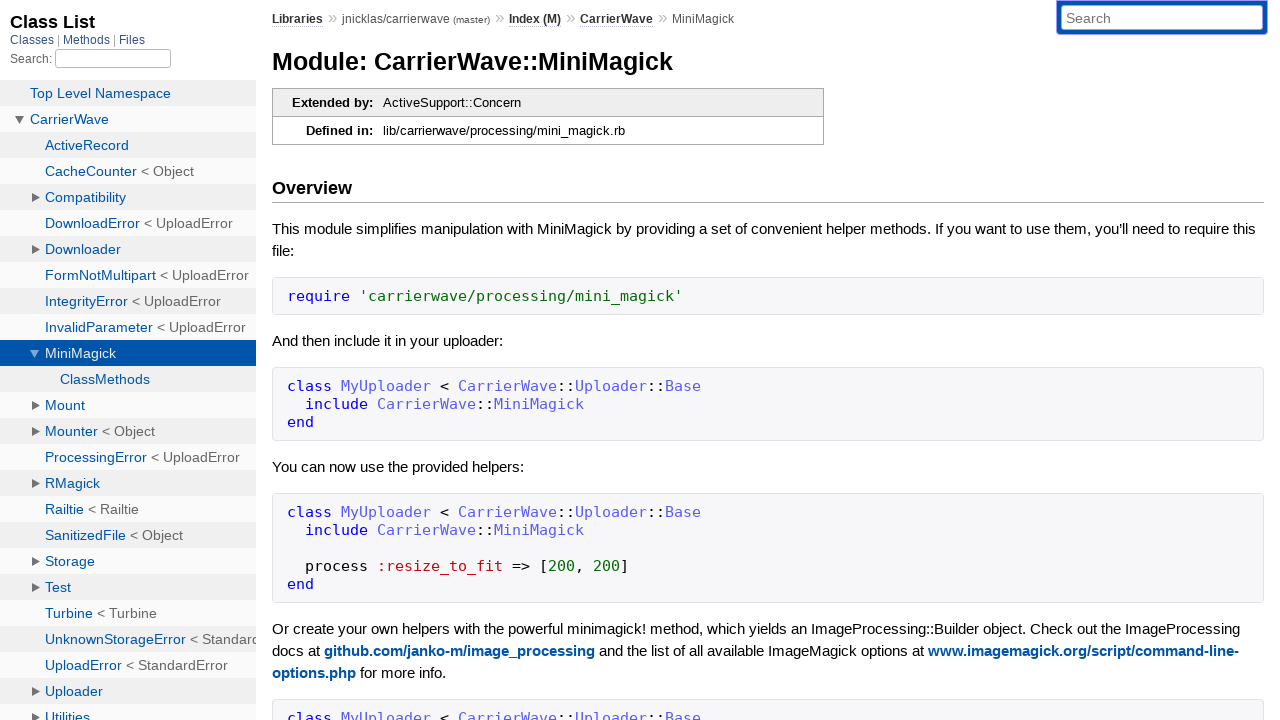

--- FILE ---
content_type: text/html; charset=utf-8
request_url: https://rubydoc.info/github/jnicklas/carrierwave/CarrierWave/MiniMagick
body_size: 7559
content:
<!DOCTYPE html>
<html>
  <head>
        <title>RubyDoc.info: 
      
  Module: CarrierWave::MiniMagick
  
    – Documentation for jnicklas/carrierwave (master)
  
 – RubyDoc.info
</title>
<meta name="viewport" content="width=device-width, initial-scale=1.0">
<meta name="description" content="Documenting RubyGems, Stdlib, and GitHub Projects" />
  <meta name="robots" content="index, follow">
  <link rel="canonical" href="https://rubydoc.info/github/jnicklas/carrierwave/CarrierWave/MiniMagick">
  <meta property="og:title" content="RubyDoc.info: 
      
  Module: CarrierWave::MiniMagick
  
    – Documentation for jnicklas/carrierwave (master)
  
 – RubyDoc.info
">
  <meta property="og:description" content="Documenting RubyGems, Stdlib, and GitHub Projects">
  <meta property="og:image" content="https://rubydoc.info/favicon.ico">
  <meta property="og:url" content="https://rubydoc.info/github/jnicklas/carrierwave/CarrierWave/MiniMagick">
  <meta property="og:type" content="website">

    
      <link rel="icon" href="/favicon.ico" type="image/png">
      <link rel="apple-touch-icon" href="/favicon.ico">
      <script type="importmap" data-turbo-track="reload">{
  "imports": {
    "application": "/assets/application-524bab28.js",
    "yard": "/assets/yard-781b1814.js",
    "@hotwired/turbo-rails": "/assets/turbo.min-1c2d4fbe.js",
    "@hotwired/stimulus": "/assets/stimulus.min-4b1e420e.js",
    "@hotwired/stimulus-loading": "/assets/stimulus-loading-1fc53fe7.js",
    "controllers/application": "/assets/controllers/application-3affb389.js",
    "controllers": "/assets/controllers/index-ee64e1f1.js",
    "controllers/modal_controller": "/assets/controllers/modal_controller-b70d9f9e.js",
    "controllers/path_rewriter_controller": "/assets/controllers/path_rewriter_controller-608cb111.js",
    "controllers/path_saver_controller": "/assets/controllers/path_saver_controller-8ac37b05.js",
    "controllers/rewrite_link_controller": "/assets/controllers/rewrite_link_controller-0d0815e7.js"
  }
}</script>
<link rel="modulepreload" href="/assets/application-524bab28.js">
<link rel="modulepreload" href="/assets/yard-781b1814.js">
<link rel="modulepreload" href="/assets/turbo.min-1c2d4fbe.js">
<link rel="modulepreload" href="/assets/stimulus.min-4b1e420e.js">
<link rel="modulepreload" href="/assets/stimulus-loading-1fc53fe7.js">
<link rel="modulepreload" href="/assets/controllers/application-3affb389.js">
<link rel="modulepreload" href="/assets/controllers/index-ee64e1f1.js">
<link rel="modulepreload" href="/assets/controllers/modal_controller-b70d9f9e.js">
<link rel="modulepreload" href="/assets/controllers/path_rewriter_controller-608cb111.js">
<link rel="modulepreload" href="/assets/controllers/path_saver_controller-8ac37b05.js">
<link rel="modulepreload" href="/assets/controllers/rewrite_link_controller-0d0815e7.js">
<script type="8d1ee8ae24ecd1baee67e725-module">import "yard"</script>
      <link rel="stylesheet" href="/assets/css/style.css" type="text/css" media="screen" charset="utf-8" />
      <link rel="stylesheet" href="/assets/css/custom.css" type="text/css" media="screen" charset="utf-8" />
    <link rel="stylesheet" href="/assets/css/common.css" type="text/css" media="screen" charset="utf-8" />
      <!-- Google tag (gtag.js) -->
  <script async src="https://www.googletagmanager.com/gtag/js?id=G-DKFNF5C40V" type="8d1ee8ae24ecd1baee67e725-text/javascript"></script>
  <script type="8d1ee8ae24ecd1baee67e725-text/javascript">
    window.dataLayer = window.dataLayer || [];
    if (window.gtag) {
      setTimeout(() => {
        gtag('event', 'page_view', {
          page_title: document.title,
          page_location: window.location.href,
        });
      }, 1000);
    } else {
      function gtag(){dataLayer.push(arguments);}
      gtag('consent', 'update', {
      'ad_user_data': 'denied',
      'ad_personalization': 'denied',
      'ad_storage': 'denied',
      'analytics_storage': 'denied'
      });
      gtag('js', new Date());
      gtag('config', 'G-DKFNF5C40V');
    }
  </script>

  </head>
  <body>
    
<script type="8d1ee8ae24ecd1baee67e725-text/javascript">
  window.yard_library_name = 'jnicklas/carrierwave';
  window.yard_library_version = 'master';
</script>

  <link rel="stylesheet" href="/static/github/jnicklas/carrierwave/css/style.css?1768592835" type="text/css" />

  <link rel="stylesheet" href="/static/github/jnicklas/carrierwave/css/common.css?1768592835" type="text/css" />

  <link rel="stylesheet" href="/static/github/jnicklas/carrierwave/css/custom.css?1768592835" type="text/css" />

<script type="8d1ee8ae24ecd1baee67e725-text/javascript" charset="utf-8">
  pathId = "CarrierWave::MiniMagick"
  relpath = '/';
  docsPrefix = '/github/jnicklas/carrierwave';
  listPrefix = '/list/github/jnicklas/carrierwave';
  searchPrefix = '/search/github/jnicklas/carrierwave';
</script>


  <script type="8d1ee8ae24ecd1baee67e725-text/javascript" charset="utf-8" src="/static/github/jnicklas/carrierwave/js/jquery.js?1768592835"></script>

  <script type="8d1ee8ae24ecd1baee67e725-text/javascript" charset="utf-8" src="/static/github/jnicklas/carrierwave/js/app.js?1768592835"></script>

  <script type="8d1ee8ae24ecd1baee67e725-text/javascript" charset="utf-8" src="/static/github/jnicklas/carrierwave/js/autocomplete.js?1768592835"></script>

  <script type="8d1ee8ae24ecd1baee67e725-text/javascript" charset="utf-8" src="/static/github/jnicklas/carrierwave/js/rubydoc_custom.js?1746321791"></script>

<div class="nav_wrap">
  <iframe id="nav" src="/list/github/jnicklas/carrierwave/class?1"></iframe>
  <div id="resizer"></div>
</div>
<div id="main" tabindex="-1">
  <div id="header">
    <form class="search" method="get" action="/search/github/jnicklas/carrierwave">
  <input name="q" type="search" placeholder="Search" id="search_box" size="30" value="" />
</form>
<script type="8d1ee8ae24ecd1baee67e725-text/javascript" charset="utf-8">
  $(function() {
    $('#search_box').autocomplete($('#search_box').parent().attr('action'), {
      width: 200,
      formatItem: function(item) {
        var values = item[0].split(",");
        return values[0] + (values[1] == '' ? "" : " <small>(" + values[1] + ")</small>");
      }
    }).result(function(event, item) {
      var values = item[0].split(",")
      $('#search_box').val(values[1]);
      location.href = values[3];
      return false;
    });
  });
</script>

<div id="menu">
  
    <a href="/github" target="_top">Libraries</a> &raquo;
    <span class="title">jnicklas/carrierwave <small>(master)</small></span>
  
  
    &raquo;
    <a href="/github/jnicklas/carrierwave/index">Index (M)</a> &raquo;
    <span class='title'><span class='object_link'><a href="/github/jnicklas/carrierwave/CarrierWave" title="CarrierWave (module)">CarrierWave</a></span></span>
     &raquo; 
    <span class='title'>MiniMagick</span>
  
</div>

    <div id="search">
  
    <a class="full_list_link" id="class_list_link"
        href="/list/github/jnicklas/carrierwave/class">

        <svg width="24" height="24">
          <rect x="0" y="4" width="24" height="4" rx="1" ry="1"></rect>
          <rect x="0" y="12" width="24" height="4" rx="1" ry="1"></rect>
          <rect x="0" y="20" width="24" height="4" rx="1" ry="1"></rect>
        </svg>
    </a>
  
</div>
    <div class="clear"></div>
  </div>
  <div id="content"><h1>Module: CarrierWave::MiniMagick
  
  
  
</h1>
<div class="box_info">
  

  
  
  <dl>
      <dt>Extended by:</dt>
      <dd>ActiveSupport::Concern</dd>
  </dl>
  
  
  
  

  

  
  <dl>
    <dt>Defined in:</dt>
    <dd>lib/carrierwave/processing/mini_magick.rb</dd>
  </dl>
  
</div>

<h2>Overview</h2><div class="docstring">
  <div class="discussion">
    
<p>This module simplifies manipulation with MiniMagick by providing a set of convenient helper methods. If you want to use them, you’ll need to require this file:</p>

<pre class="code ruby"><code class="ruby"><span class='rubyid_require identifier id'>require</span> <span class='string val'>&#39;carrierwave/processing/mini_magick&#39;</span>
</code></pre>

<p>And then include it in your uploader:</p>

<pre class="code ruby"><code class="ruby"><span class='rubyid_class class kw'>class</span> <span class='rubyid_MyUploader constant id'>MyUploader</span> <span class='lt op'>&lt;</span> <span class='rubyid_CarrierWave constant id'>CarrierWave</span><span class='colon2 op'>::</span><span class='rubyid_Uploader constant id'>Uploader</span><span class='colon2 op'>::</span><span class='rubyid_Base constant id'>Base</span>
  <span class='rubyid_include identifier id'>include</span> <span class='rubyid_CarrierWave constant id'>CarrierWave</span><span class='colon2 op'>::</span><span class='rubyid_MiniMagick constant id'>MiniMagick</span>
<span class='rubyid_end end kw'>end</span>
</code></pre>

<p>You can now use the provided helpers:</p>

<pre class="code ruby"><code class="ruby"><span class='rubyid_class class kw'>class</span> <span class='rubyid_MyUploader constant id'>MyUploader</span> <span class='lt op'>&lt;</span> <span class='rubyid_CarrierWave constant id'>CarrierWave</span><span class='colon2 op'>::</span><span class='rubyid_Uploader constant id'>Uploader</span><span class='colon2 op'>::</span><span class='rubyid_Base constant id'>Base</span>
  <span class='rubyid_include identifier id'>include</span> <span class='rubyid_CarrierWave constant id'>CarrierWave</span><span class='colon2 op'>::</span><span class='rubyid_MiniMagick constant id'>MiniMagick</span>

  <span class='rubyid_process identifier id'>process</span> <span class='symbol val'>:resize_to_fit</span> <span class='assign token'>=</span><span class='gt op'>&gt;</span> <span class='lbrack token'>[</span><span class='integer val'>200</span><span class='comma token'>,</span> <span class='integer val'>200</span><span class='rbrack token'>]</span>
<span class='rubyid_end end kw'>end</span>
</code></pre>

<p>Or create your own helpers with the powerful minimagick! method, which yields an ImageProcessing::Builder object. Check out the ImageProcessing docs at <a href="https://github.com/janko-m/image_processing">github.com/janko-m/image_processing</a> and the list of all available ImageMagick options at <a href="http://www.imagemagick.org/script/command-line-options.php">www.imagemagick.org/script/command-line-options.php</a> for more info.</p>

<pre class="code ruby"><code class="ruby"><span class='rubyid_class class kw'>class</span> <span class='rubyid_MyUploader constant id'>MyUploader</span> <span class='lt op'>&lt;</span> <span class='rubyid_CarrierWave constant id'>CarrierWave</span><span class='colon2 op'>::</span><span class='rubyid_Uploader constant id'>Uploader</span><span class='colon2 op'>::</span><span class='rubyid_Base constant id'>Base</span>
  <span class='rubyid_include identifier id'>include</span> <span class='rubyid_CarrierWave constant id'>CarrierWave</span><span class='colon2 op'>::</span><span class='rubyid_MiniMagick constant id'>MiniMagick</span>

  <span class='rubyid_process identifier id'>process</span> <span class='symbol val'>:radial_blur</span> <span class='assign token'>=</span><span class='gt op'>&gt;</span> <span class='integer val'>10</span>

  <span class='rubyid_def def kw'>def</span> <span class='rubyid_radial_blur identifier id'>radial_blur</span><span class='lparen token'>(</span><span class='rubyid_amount identifier id'>amount</span><span class='rparen token'>)</span>
    <span class='rubyid_minimagick! fid id'>minimagick!</span> <span class='rubyid_do do kw'>do</span> <span class='bitor op'>|</span><span class='rubyid_builder identifier id'>builder</span><span class='bitor op'>|</span>
      <span class='rubyid_builder identifier id'>builder</span><span class='dot token'>.</span><span class='rubyid_radial_blur identifier id'>radial_blur</span><span class='lparen token'>(</span><span class='rubyid_amount identifier id'>amount</span><span class='rparen token'>)</span>
      <span class='rubyid_builder identifier id'>builder</span> <span class='assign token'>=</span> <span class='rubyid_yield yield kw'>yield</span><span class='lparen token'>(</span><span class='rubyid_builder identifier id'>builder</span><span class='rparen token'>)</span> <span class='rubyid_if if_mod kw'>if</span> <span class='rubyid_block_given? fid id'>block_given?</span>
      <span class='rubyid_builder identifier id'>builder</span>
    <span class='rubyid_end end kw'>end</span>
  <span class='rubyid_end end kw'>end</span>
<span class='rubyid_end end kw'>end</span>
</code></pre>

<h3 id="note">Note</h3>

<p>The ImageProcessing gem uses MiniMagick, a mini replacement for RMagick that uses ImageMagick command-line tools, to build a “convert” command that performs the processing.</p>

<p>You can find more information here:</p>

<p><a href="https://github.com/minimagick/minimagick">github.com/minimagick/minimagick</a>/</p>


  </div>
</div>
<div class="tags">
  

</div><h2>Defined Under Namespace</h2>
<p class="children">
  
    
      <strong class="modules">Modules:</strong> <span class='object_link'><a href="/github/jnicklas/carrierwave/CarrierWave/MiniMagick/ClassMethods" title="CarrierWave::MiniMagick::ClassMethods (module)">ClassMethods</a></span>
    
  
    
  
</p>







  
    <h2>
      Instance Method Summary
      <small><a href="#" class="summary_toggle">collapse</a></small>
    </h2>

    <ul class="summary">
      
        <li class="public ">
  <span class="summary_signature">
    
      <a href="/github/jnicklas/carrierwave/CarrierWave/MiniMagick#convert-instance_method" title="#convert (instance method)">#<strong>convert</strong>(format, page = nil, &amp;block)  &#x21d2; Object </a>
    

    
  </span>
  
  
  
  
  
  
  

  
    <span class="summary_desc"><div class='inline'>
<p>Changes the image encoding format to the given format.</p>
</div></span>
  
</li>

      
        <li class="public ">
  <span class="summary_signature">
    
      <a href="/github/jnicklas/carrierwave/CarrierWave/MiniMagick#crop-instance_method" title="#crop (instance method)">#<strong>crop</strong>(left, top, width, height, combine_options: {}, &amp;block)  &#x21d2; Object </a>
    

    
  </span>
  
  
  
  
  
  
  

  
    <span class="summary_desc"><div class='inline'>
<p>Crop the image to the contents of a box positioned at [left] and [top], with the dimensions given by [width] and [height].</p>
</div></span>
  
</li>

      
        <li class="public ">
  <span class="summary_signature">
    
      <a href="/github/jnicklas/carrierwave/CarrierWave/MiniMagick#height-instance_method" title="#height (instance method)">#<strong>height</strong>  &#x21d2; Object </a>
    

    
  </span>
  
  
  
  
  
  
  

  
    <span class="summary_desc"><div class='inline'>
<p>Returns the height of the image in pixels.</p>
</div></span>
  
</li>

      
        <li class="public ">
  <span class="summary_signature">
    
      <a href="/github/jnicklas/carrierwave/CarrierWave/MiniMagick#manipulate!-instance_method" title="#manipulate! (instance method)">#<strong>manipulate!</strong>  &#x21d2; Object </a>
    

    
  </span>
  
  
  
  
  
  
  

  
    <span class="summary_desc"><div class='inline'>
<p>Manipulate the image with MiniMagick.</p>
</div></span>
  
</li>

      
        <li class="public ">
  <span class="summary_signature">
    
      <a href="/github/jnicklas/carrierwave/CarrierWave/MiniMagick#minimagick!-instance_method" title="#minimagick! (instance method)">#<strong>minimagick!</strong>(block = nil)  &#x21d2; Object </a>
    

    
  </span>
  
  
  
  
  
  
  

  
    <span class="summary_desc"><div class='inline'>
<p>Process the image with MiniMagick, using the ImageProcessing gem.</p>
</div></span>
  
</li>

      
        <li class="public ">
  <span class="summary_signature">
    
      <a href="/github/jnicklas/carrierwave/CarrierWave/MiniMagick#resize_and_pad-instance_method" title="#resize_and_pad (instance method)">#<strong>resize_and_pad</strong>(width, height, background = :transparent, gravity = &#39;Center&#39;, combine_options: {}, &amp;block)  &#x21d2; Object </a>
    

    
  </span>
  
  
  
  
  
  
  

  
    <span class="summary_desc"><div class='inline'>
<p>Resize the image to fit within the specified dimensions while retaining the original aspect ratio.</p>
</div></span>
  
</li>

      
        <li class="public ">
  <span class="summary_signature">
    
      <a href="/github/jnicklas/carrierwave/CarrierWave/MiniMagick#resize_to_fill-instance_method" title="#resize_to_fill (instance method)">#<strong>resize_to_fill</strong>(width, height, gravity = &#39;Center&#39;, combine_options: {}, &amp;block)  &#x21d2; Object </a>
    

    
  </span>
  
  
  
  
  
  
  

  
    <span class="summary_desc"><div class='inline'>
<p>Resize the image to fit within the specified dimensions while retaining the aspect ratio of the original image.</p>
</div></span>
  
</li>

      
        <li class="public ">
  <span class="summary_signature">
    
      <a href="/github/jnicklas/carrierwave/CarrierWave/MiniMagick#resize_to_fit-instance_method" title="#resize_to_fit (instance method)">#<strong>resize_to_fit</strong>(width, height, combine_options: {}, &amp;block)  &#x21d2; Object </a>
    

    
  </span>
  
  
  
  
  
  
  

  
    <span class="summary_desc"><div class='inline'>
<p>Resize the image to fit within the specified dimensions while retaining the original aspect ratio.</p>
</div></span>
  
</li>

      
        <li class="public ">
  <span class="summary_signature">
    
      <a href="/github/jnicklas/carrierwave/CarrierWave/MiniMagick#resize_to_limit-instance_method" title="#resize_to_limit (instance method)">#<strong>resize_to_limit</strong>(width, height, combine_options: {}, &amp;block)  &#x21d2; Object </a>
    

    
  </span>
  
  
  
  
  
  
  

  
    <span class="summary_desc"><div class='inline'>
<p>Resize the image to fit within the specified dimensions while retaining the original aspect ratio.</p>
</div></span>
  
</li>

      
        <li class="public ">
  <span class="summary_signature">
    
      <a href="/github/jnicklas/carrierwave/CarrierWave/MiniMagick#width-instance_method" title="#width (instance method)">#<strong>width</strong>  &#x21d2; Object </a>
    

    
  </span>
  
  
  
  
  
  
  

  
    <span class="summary_desc"><div class='inline'>
<p>Returns the width of the image in pixels.</p>
</div></span>
  
</li>

      
    </ul>
  


  

  <div id="instance_method_details" class="method_details_list">
    <h2>Instance Method Details</h2>

    
      <div class="method_details first">
  <h3 class="signature first" id="convert-instance_method">
  
    #<strong>convert</strong>(format, page = nil, &amp;block)  &#x21d2; <tt>Object</tt> 
  

  

  
</h3><script type="8d1ee8ae24ecd1baee67e725-text/javascript">
$(document.getElementById("convert-instance_method")).prepend(
  '<a class="permalink" href="/github/jnicklas/carrierwave/CarrierWave%2FMiniMagick:convert">permalink</a>');
</script>
<div class="docstring">
  <div class="discussion">
    
<p>Changes the image encoding format to the given format</p>

<p>See <a href="http://www.imagemagick.org/script/command-line-options.php#format">www.imagemagick.org/script/command-line-options.php#format</a></p>

<h3 id="parameters">Parameters</h3>
<dl class="rdoc-list label-list"><dt>format (#to_s)</dt>
<dd>
<p>an abbreviation of the format</p>
</dd></dl>

<h3 id="yields">Yields</h3>
<dl class="rdoc-list label-list"><dt>MiniMagick::Image</dt>
<dd>
<p>additional manipulations to perform</p>
</dd></dl>

<h3 id="examples">Examples</h3>

<pre class="code ruby"><code class="ruby"><span class='rubyid_image identifier id'>image</span><span class='dot token'>.</span><span class='rubyid_convert identifier id'>convert</span><span class='lparen token'>(</span><span class='symbol val'>:png</span><span class='rparen token'>)</span>
</code></pre>


  </div>
</div>
<div class="tags">
  

</div><table class="source_code">
  <tr>
    <td>
      <pre class="lines">


105
106
107
108
109
110
111</pre>
    </td>
    <td>
      <pre class="code"><span class="info file"># File 'lib/carrierwave/processing/mini_magick.rb', line 105</span>

<span class='rubyid_def def kw'>def</span> <span class='rubyid_convert identifier id'>convert</span><span class='lparen token'>(</span><span class='rubyid_format identifier id'>format</span><span class='comma token'>,</span> <span class='rubyid_page identifier id'>page</span><span class='assign token'>=</span><span class='rubyid_nil nil kw'>nil</span><span class='comma token'>,</span> <span class='bitand op'>&amp;</span><span class='rubyid_block identifier id'>block</span><span class='rparen token'>)</span>
  <span class='rubyid_minimagick! fid id'>minimagick!</span><span class='lparen token'>(</span><span class='rubyid_block identifier id'>block</span><span class='rparen token'>)</span> <span class='rubyid_do do kw'>do</span> <span class='bitor op'>|</span><span class='rubyid_builder identifier id'>builder</span><span class='bitor op'>|</span>
    <span class='rubyid_builder identifier id'>builder</span> <span class='assign token'>=</span> <span class='rubyid_builder identifier id'>builder</span><span class='dot token'>.</span><span class='rubyid_convert identifier id'>convert</span><span class='lparen token'>(</span><span class='rubyid_format identifier id'>format</span><span class='rparen token'>)</span>
    <span class='rubyid_builder identifier id'>builder</span> <span class='assign token'>=</span> <span class='rubyid_builder identifier id'>builder</span><span class='dot token'>.</span><span class='rubyid_loader identifier id'>loader</span><span class='lparen token'>(</span><span class='label val'>page:</span> <span class='rubyid_page identifier id'>page</span><span class='rparen token'>)</span> <span class='rubyid_if if_mod kw'>if</span> <span class='rubyid_page identifier id'>page</span>
    <span class='rubyid_builder identifier id'>builder</span>
  <span class='rubyid_end end kw'>end</span>
<span class='rubyid_end end kw'>end</span>
</pre>
    </td>
  </tr>
</table>
</div>
    
      <div class="method_details ">
  <h3 class="signature " id="crop-instance_method">
  
    #<strong>crop</strong>(left, top, width, height, combine_options: {}, &amp;block)  &#x21d2; <tt>Object</tt> 
  

  

  
</h3><script type="8d1ee8ae24ecd1baee67e725-text/javascript">
$(document.getElementById("crop-instance_method")).prepend(
  '<a class="permalink" href="/github/jnicklas/carrierwave/CarrierWave%2FMiniMagick:crop">permalink</a>');
</script>
<div class="docstring">
  <div class="discussion">
    
<p>Crop the image to the contents of a box positioned at [left] and [top], with the dimensions given by [width] and [height]. The original image bottom/right edge is preserved if the cropping box falls outside the image bounds.</p>

<h3 id="parameters">Parameters</h3>
<dl class="rdoc-list label-list"><dt>left (integer)</dt>
<dd>
<p>left edge of area to extract</p>
</dd><dt>top (integer)</dt>
<dd>
<p>top edge of area to extract</p>
</dd><dt>width (Integer)</dt>
<dd>
<p>width of area to extract</p>
</dd><dt>height (Integer)</dt>
<dd>
<p>height of area to extract</p>
</dd></dl>

<h3 id="yields">Yields</h3>
<dl class="rdoc-list label-list"><dt>MiniMagick::Image</dt>
<dd>
<p>additional manipulations to perform</p>
</dd></dl>


  </div>
</div>
<div class="tags">
  

</div><table class="source_code">
  <tr>
    <td>
      <pre class="lines">


233
234
235
236
237
238
239
240</pre>
    </td>
    <td>
      <pre class="code"><span class="info file"># File 'lib/carrierwave/processing/mini_magick.rb', line 233</span>

<span class='rubyid_def def kw'>def</span> <span class='rubyid_crop identifier id'>crop</span><span class='lparen token'>(</span><span class='rubyid_left identifier id'>left</span><span class='comma token'>,</span> <span class='rubyid_top identifier id'>top</span><span class='comma token'>,</span> <span class='rubyid_width identifier id'>width</span><span class='comma token'>,</span> <span class='rubyid_height identifier id'>height</span><span class='comma token'>,</span> <span class='label val'>combine_options:</span> <span class='lbrace token'>{</span><span class='rbrace token'>}</span><span class='comma token'>,</span> <span class='bitand op'>&amp;</span><span class='rubyid_block identifier id'>block</span><span class='rparen token'>)</span>
  <span class='rubyid_width identifier id'>width</span><span class='comma token'>,</span> <span class='rubyid_height identifier id'>height</span> <span class='assign token'>=</span> <span class='rubyid_resolve_dimensions identifier id'>resolve_dimensions</span><span class='lparen token'>(</span><span class='rubyid_width identifier id'>width</span><span class='comma token'>,</span> <span class='rubyid_height identifier id'>height</span><span class='rparen token'>)</span>

  <span class='rubyid_minimagick! fid id'>minimagick!</span><span class='lparen token'>(</span><span class='rubyid_block identifier id'>block</span><span class='rparen token'>)</span> <span class='rubyid_do do kw'>do</span> <span class='bitor op'>|</span><span class='rubyid_builder identifier id'>builder</span><span class='bitor op'>|</span>
    <span class='rubyid_builder identifier id'>builder</span><span class='dot token'>.</span><span class='rubyid_crop identifier id'>crop</span><span class='lparen token'>(</span><span class='rubyid_left identifier id'>left</span><span class='comma token'>,</span> <span class='rubyid_top identifier id'>top</span><span class='comma token'>,</span> <span class='rubyid_width identifier id'>width</span><span class='comma token'>,</span> <span class='rubyid_height identifier id'>height</span><span class='rparen token'>)</span>
      <span class='dot token'>.</span><span class='rubyid_apply identifier id'>apply</span><span class='lparen token'>(</span><span class='rubyid_combine_options identifier id'>combine_options</span><span class='rparen token'>)</span>
  <span class='rubyid_end end kw'>end</span>
<span class='rubyid_end end kw'>end</span>
</pre>
    </td>
  </tr>
</table>
</div>
    
      <div class="method_details ">
  <h3 class="signature " id="height-instance_method">
  
    #<strong>height</strong>  &#x21d2; <tt>Object</tt> 
  

  

  
</h3><script type="8d1ee8ae24ecd1baee67e725-text/javascript">
$(document.getElementById("height-instance_method")).prepend(
  '<a class="permalink" href="/github/jnicklas/carrierwave/CarrierWave%2FMiniMagick:height">permalink</a>');
</script>
<div class="docstring">
  <div class="discussion">
    
<p>Returns the height of the image in pixels.</p>

<h3 id="returns">Returns</h3>
<dl class="rdoc-list label-list"><dt>Integer</dt>
<dd>
<p>the image’s height in pixels</p>
</dd></dl>


  </div>
</div>
<div class="tags">
  

</div><table class="source_code">
  <tr>
    <td>
      <pre class="lines">


260
261
262</pre>
    </td>
    <td>
      <pre class="code"><span class="info file"># File 'lib/carrierwave/processing/mini_magick.rb', line 260</span>

<span class='rubyid_def def kw'>def</span> <span class='rubyid_height identifier id'>height</span>
  <span class='rubyid_mini_magick_image identifier id'>mini_magick_image</span><span class='lbrack token'>[</span><span class='symbol val'>:height</span><span class='rbrack token'>]</span>
<span class='rubyid_end end kw'>end</span>
</pre>
    </td>
  </tr>
</table>
</div>
    
      <div class="method_details ">
  <h3 class="signature " id="manipulate!-instance_method">
  
    #<strong>manipulate!</strong>  &#x21d2; <tt>Object</tt> 
  

  

  
</h3><script type="8d1ee8ae24ecd1baee67e725-text/javascript">
$(document.getElementById("manipulate!-instance_method")).prepend(
  '<a class="permalink" href="/github/jnicklas/carrierwave/CarrierWave%2FMiniMagick:manipulate!">permalink</a>');
</script>
<div class="docstring">
  <div class="discussion">
    
<p>Manipulate the image with MiniMagick. This method will load up an image and then pass each of its frames to the supplied block. It will then save the image to disk.</p>

<p>NOTE: This method exists mostly for backwards compatibility, you should probably use #minimagick!.</p>

<h3 id="gotcha">Gotcha</h3>

<p>This method assumes that the object responds to <code>current_path</code>. Any class that this module is mixed into must have a <code>current_path</code> method. CarrierWave::Uploader does, so you won’t need to worry about this in most cases.</p>

<h3 id="yields">Yields</h3>
<dl class="rdoc-list label-list"><dt>MiniMagick::Image</dt>
<dd>
<p>manipulations to perform</p>
</dd></dl>

<h3 id="raises">Raises</h3>
<dl class="rdoc-list label-list"><dt>CarrierWave::ProcessingError</dt>
<dd>
<p>if manipulation failed.</p>
</dd></dl>


  </div>
</div>
<div class="tags">
  

</div><table class="source_code">
  <tr>
    <td>
      <pre class="lines">


287
288
289
290
291
292
293
294
295
296
297
298
299
300
301</pre>
    </td>
    <td>
      <pre class="code"><span class="info file"># File 'lib/carrierwave/processing/mini_magick.rb', line 287</span>

<span class='rubyid_def def kw'>def</span> <span class='rubyid_manipulate! fid id'>manipulate!</span>
  <span class='rubyid_cache_stored_file! fid id'>cache_stored_file!</span> <span class='rubyid_if if_mod kw'>if</span> <span class='notop op'>!</span><span class='rubyid_cached? fid id'>cached?</span>
  <span class='rubyid_image identifier id'>image</span> <span class='assign token'>=</span> <span class='colon3 op'>::</span><span class='rubyid_MiniMagick constant id'>MiniMagick</span><span class='colon2 op'>::</span><span class='rubyid_Image constant id'>Image</span><span class='dot token'>.</span><span class='rubyid_open identifier id'>open</span><span class='lparen token'>(</span><span class='rubyid_current_path identifier id'>current_path</span><span class='rparen token'>)</span>

  <span class='rubyid_image identifier id'>image</span> <span class='assign token'>=</span> <span class='rubyid_yield yield kw'>yield</span><span class='lparen token'>(</span><span class='rubyid_image identifier id'>image</span><span class='rparen token'>)</span>
  <span class='rubyid_FileUtils constant id'>FileUtils</span><span class='dot token'>.</span><span class='rubyid_mv identifier id'>mv</span> <span class='rubyid_image identifier id'>image</span><span class='dot token'>.</span><span class='rubyid_path identifier id'>path</span><span class='comma token'>,</span> <span class='rubyid_current_path identifier id'>current_path</span>

  <span class='colon3 op'>::</span><span class='rubyid_MiniMagick constant id'>MiniMagick</span><span class='colon2 op'>::</span><span class='rubyid_Image constant id'>Image</span><span class='dot token'>.</span><span class='rubyid_new identifier id'>new</span><span class='lparen token'>(</span><span class='rubyid_current_path identifier id'>current_path</span><span class='rparen token'>)</span><span class='dot token'>.</span><span class='rubyid_identify identifier id'>identify</span>
<span class='rubyid_rescue rescue kw'>rescue</span> <span class='colon2 op'>::</span><span class='rubyid_MiniMagick constant id'>MiniMagick</span><span class='colon2 op'>::</span><span class='rubyid_Error constant id'>Error</span><span class='comma token'>,</span> <span class='colon3 op'>::</span><span class='rubyid_MiniMagick constant id'>MiniMagick</span><span class='colon2 op'>::</span><span class='rubyid_Invalid constant id'>Invalid</span> <span class='assign token'>=</span><span class='gt op'>&gt;</span> <span class='rubyid_e identifier id'>e</span>
  <span class='rubyid_raise identifier id'>raise</span> <span class='rubyid_e identifier id'>e</span> <span class='rubyid_if if_mod kw'>if</span> <span class='rubyid_e identifier id'>e</span><span class='dot token'>.</span><span class='rubyid_message identifier id'>message</span> <span class='match op'>=~</span> <span class='regexp val'>/(You must have .+ installed|is not installed|executable not found|delegate failed)/</span>
  <span class='rubyid_message identifier id'>message</span> <span class='assign token'>=</span> <span class='rubyid_I18n constant id'>I18n</span><span class='dot token'>.</span><span class='rubyid_translate identifier id'>translate</span><span class='lparen token'>(</span><span class='symbol val'>:&quot;errors.messages.processing_error&quot;</span><span class='rparen token'>)</span>
  <span class='rubyid_raise identifier id'>raise</span> <span class='rubyid_CarrierWave constant id'>CarrierWave</span><span class='colon2 op'>::</span><span class='rubyid_ProcessingError constant id'>ProcessingError</span><span class='comma token'>,</span> <span class='rubyid_message identifier id'>message</span>
<span class='rubyid_ensure ensure kw'>ensure</span>
  <span class='rubyid_image identifier id'>image</span><span class='dot token'>.</span><span class='rubyid_destroy! fid id'>destroy!</span> <span class='rubyid_if if_mod kw'>if</span> <span class='rubyid_image identifier id'>image</span>
<span class='rubyid_end end kw'>end</span>
</pre>
    </td>
  </tr>
</table>
</div>
    
      <div class="method_details ">
  <h3 class="signature " id="minimagick!-instance_method">
  
    #<strong>minimagick!</strong>(block = nil)  &#x21d2; <tt>Object</tt> 
  

  

  
</h3><script type="8d1ee8ae24ecd1baee67e725-text/javascript">
$(document.getElementById("minimagick!-instance_method")).prepend(
  '<a class="permalink" href="/github/jnicklas/carrierwave/CarrierWave%2FMiniMagick:minimagick!">permalink</a>');
</script>
<div class="docstring">
  <div class="discussion">
    
<p>Process the image with MiniMagick, using the ImageProcessing gem. This method will build a “convert” ImageMagick command and execute it on the current image.</p>

<h3 id="gotcha">Gotcha</h3>

<p>This method assumes that the object responds to <code>current_path</code>. Any class that this module is mixed into must have a <code>current_path</code> method. CarrierWave::Uploader does, so you won’t need to worry about this in most cases.</p>

<h3 id="yields">Yields</h3>
<dl class="rdoc-list label-list"><dt>ImageProcessing::Builder</dt>
<dd>
<p>use it to define processing to be performed</p>
</dd></dl>

<h3 id="raises">Raises</h3>
<dl class="rdoc-list label-list"><dt>CarrierWave::ProcessingError</dt>
<dd>
<p>if processing failed.</p>
</dd></dl>


  </div>
</div>
<div class="tags">
  

</div><table class="source_code">
  <tr>
    <td>
      <pre class="lines">


321
322
323
324
325
326
327
328
329
330
331
332
333
334
335
336
337
338
339
340
341
342
343
344
345
346</pre>
    </td>
    <td>
      <pre class="code"><span class="info file"># File 'lib/carrierwave/processing/mini_magick.rb', line 321</span>

<span class='rubyid_def def kw'>def</span> <span class='rubyid_minimagick! fid id'>minimagick!</span><span class='lparen token'>(</span><span class='rubyid_block identifier id'>block</span> <span class='assign token'>=</span> <span class='rubyid_nil nil kw'>nil</span><span class='rparen token'>)</span>
  <span class='rubyid_builder identifier id'>builder</span> <span class='assign token'>=</span> <span class='rubyid_ImageProcessing constant id'>ImageProcessing</span><span class='colon2 op'>::</span><span class='rubyid_MiniMagick constant id'>MiniMagick</span><span class='dot token'>.</span><span class='rubyid_source identifier id'>source</span><span class='lparen token'>(</span><span class='rubyid_current_path identifier id'>current_path</span><span class='rparen token'>)</span>
  <span class='rubyid_builder identifier id'>builder</span> <span class='assign token'>=</span> <span class='rubyid_yield yield kw'>yield</span><span class='lparen token'>(</span><span class='rubyid_builder identifier id'>builder</span><span class='rparen token'>)</span>

  <span class='rubyid_result identifier id'>result</span> <span class='assign token'>=</span> <span class='rubyid_builder identifier id'>builder</span><span class='dot token'>.</span><span class='rubyid_call identifier id'>call</span>
  <span class='rubyid_result identifier id'>result</span><span class='dot token'>.</span><span class='rubyid_close identifier id'>close</span>

  <span class='comment val'># backwards compatibility (we want to eventually move away from MiniMagick::Image)</span>
  <span class='rubyid_if if kw'>if</span> <span class='rubyid_block identifier id'>block</span>
    <span class='rubyid_image identifier id'>image</span>  <span class='assign token'>=</span> <span class='colon3 op'>::</span><span class='rubyid_MiniMagick constant id'>MiniMagick</span><span class='colon2 op'>::</span><span class='rubyid_Image constant id'>Image</span><span class='dot token'>.</span><span class='rubyid_new identifier id'>new</span><span class='lparen token'>(</span><span class='rubyid_result identifier id'>result</span><span class='dot token'>.</span><span class='rubyid_path identifier id'>path</span><span class='comma token'>,</span> <span class='rubyid_result identifier id'>result</span><span class='rparen token'>)</span>
    <span class='rubyid_image identifier id'>image</span>  <span class='assign token'>=</span> <span class='rubyid_block identifier id'>block</span><span class='dot token'>.</span><span class='rubyid_call identifier id'>call</span><span class='lparen token'>(</span><span class='rubyid_image identifier id'>image</span><span class='rparen token'>)</span>
    <span class='rubyid_result identifier id'>result</span> <span class='assign token'>=</span> <span class='rubyid_image identifier id'>image</span><span class='dot token'>.</span><span class='rubyid_instance_variable_get identifier id'>instance_variable_get</span><span class='lparen token'>(</span><span class='symbol val'>:@tempfile</span><span class='rparen token'>)</span>
  <span class='rubyid_end end kw'>end</span>

  <span class='rubyid_FileUtils constant id'>FileUtils</span><span class='dot token'>.</span><span class='rubyid_mv identifier id'>mv</span> <span class='rubyid_result identifier id'>result</span><span class='dot token'>.</span><span class='rubyid_path identifier id'>path</span><span class='comma token'>,</span> <span class='rubyid_current_path identifier id'>current_path</span>

  <span class='rubyid_if if kw'>if</span> <span class='rubyid_File constant id'>File</span><span class='dot token'>.</span><span class='rubyid_extname identifier id'>extname</span><span class='lparen token'>(</span><span class='rubyid_result identifier id'>result</span><span class='dot token'>.</span><span class='rubyid_path identifier id'>path</span><span class='rparen token'>)</span> <span class='neq op'>!=</span> <span class='rubyid_File constant id'>File</span><span class='dot token'>.</span><span class='rubyid_extname identifier id'>extname</span><span class='lparen token'>(</span><span class='rubyid_current_path identifier id'>current_path</span><span class='rparen token'>)</span>
    <span class='rubyid_move_to identifier id'>move_to</span> <span class='assign token'>=</span> <span class='rubyid_current_path identifier id'>current_path</span><span class='dot token'>.</span><span class='rubyid_chomp identifier id'>chomp</span><span class='lparen token'>(</span><span class='rubyid_File constant id'>File</span><span class='dot token'>.</span><span class='rubyid_extname identifier id'>extname</span><span class='lparen token'>(</span><span class='rubyid_current_path identifier id'>current_path</span><span class='rparen token'>)</span><span class='rparen token'>)</span> <span class='plus op'>+</span> <span class='rubyid_File constant id'>File</span><span class='dot token'>.</span><span class='rubyid_extname identifier id'>extname</span><span class='lparen token'>(</span><span class='rubyid_result identifier id'>result</span><span class='dot token'>.</span><span class='rubyid_path identifier id'>path</span><span class='rparen token'>)</span>
    <span class='rubyid_file identifier id'>file</span><span class='dot token'>.</span><span class='rubyid_content_type identifier id'>content_type</span> <span class='assign token'>=</span> <span class='rubyid_Marcel constant id'>Marcel</span><span class='colon2 op'>::</span><span class='rubyid_Magic constant id'>Magic</span><span class='dot token'>.</span><span class='rubyid_by_path identifier id'>by_path</span><span class='lparen token'>(</span><span class='rubyid_move_to identifier id'>move_to</span><span class='rparen token'>)</span><span class='dot token'>.</span><span class='rubyid_try identifier id'>try</span><span class='lparen token'>(</span><span class='symbol val'>:type</span><span class='rparen token'>)</span>
    <span class='rubyid_file identifier id'>file</span><span class='dot token'>.</span><span class='rubyid_move_to identifier id'>move_to</span><span class='lparen token'>(</span><span class='rubyid_move_to identifier id'>move_to</span><span class='comma token'>,</span> <span class='rubyid_permissions identifier id'>permissions</span><span class='comma token'>,</span> <span class='rubyid_directory_permissions identifier id'>directory_permissions</span><span class='rparen token'>)</span>
  <span class='rubyid_end end kw'>end</span>
<span class='rubyid_rescue rescue kw'>rescue</span> <span class='colon2 op'>::</span><span class='rubyid_MiniMagick constant id'>MiniMagick</span><span class='colon2 op'>::</span><span class='rubyid_Error constant id'>Error</span><span class='comma token'>,</span> <span class='colon3 op'>::</span><span class='rubyid_MiniMagick constant id'>MiniMagick</span><span class='colon2 op'>::</span><span class='rubyid_Invalid constant id'>Invalid</span> <span class='assign token'>=</span><span class='gt op'>&gt;</span> <span class='rubyid_e identifier id'>e</span>
  <span class='rubyid_raise identifier id'>raise</span> <span class='rubyid_e identifier id'>e</span> <span class='rubyid_if if_mod kw'>if</span> <span class='rubyid_e identifier id'>e</span><span class='dot token'>.</span><span class='rubyid_message identifier id'>message</span> <span class='match op'>=~</span> <span class='regexp val'>/(You must have .+ installed|is not installed|executable not found)/</span>
  <span class='rubyid_message identifier id'>message</span> <span class='assign token'>=</span> <span class='rubyid_I18n constant id'>I18n</span><span class='dot token'>.</span><span class='rubyid_translate identifier id'>translate</span><span class='lparen token'>(</span><span class='symbol val'>:&quot;errors.messages.processing_error&quot;</span><span class='rparen token'>)</span>
  <span class='rubyid_raise identifier id'>raise</span> <span class='rubyid_CarrierWave constant id'>CarrierWave</span><span class='colon2 op'>::</span><span class='rubyid_ProcessingError constant id'>ProcessingError</span><span class='comma token'>,</span> <span class='rubyid_message identifier id'>message</span>
<span class='rubyid_end end kw'>end</span>
</pre>
    </td>
  </tr>
</table>
</div>
    
      <div class="method_details ">
  <h3 class="signature " id="resize_and_pad-instance_method">
  
    #<strong>resize_and_pad</strong>(width, height, background = :transparent, gravity = &#39;Center&#39;, combine_options: {}, &amp;block)  &#x21d2; <tt>Object</tt> 
  

  

  
</h3><script type="8d1ee8ae24ecd1baee67e725-text/javascript">
$(document.getElementById("resize_and_pad-instance_method")).prepend(
  '<a class="permalink" href="/github/jnicklas/carrierwave/CarrierWave%2FMiniMagick:resize_and_pad">permalink</a>');
</script>
<div class="docstring">
  <div class="discussion">
    
<p>Resize the image to fit within the specified dimensions while retaining the original aspect ratio. If necessary, will pad the remaining area with the given color, which defaults to transparent (for gif and png, white for jpeg).</p>

<p>See <a href="http://www.imagemagick.org/script/command-line-options.php#gravity">www.imagemagick.org/script/command-line-options.php#gravity</a> for gravity options.</p>

<h3 id="parameters">Parameters</h3>
<dl class="rdoc-list label-list"><dt>width (Integer)</dt>
<dd>
<p>the width to scale the image to</p>
</dd><dt>height (Integer)</dt>
<dd>
<p>the height to scale the image to</p>
</dd><dt>background (String, :transparent)</dt>
<dd>
<p>the color of the background as a hexcode, like “#ff45de”</p>
</dd><dt>gravity (String)</dt>
<dd>
<p>how to position the image</p>
</dd><dt>combine_options (Hash)</dt>
<dd>
<p>additional ImageMagick options to apply before resizing</p>
</dd></dl>

<h3 id="yields">Yields</h3>
<dl class="rdoc-list label-list"><dt>MiniMagick::Image</dt>
<dd>
<p>additional manipulations to perform</p>
</dd></dl>


  </div>
</div>
<div class="tags">
  

</div><table class="source_code">
  <tr>
    <td>
      <pre class="lines">


208
209
210
211
212
213
214
215</pre>
    </td>
    <td>
      <pre class="code"><span class="info file"># File 'lib/carrierwave/processing/mini_magick.rb', line 208</span>

<span class='rubyid_def def kw'>def</span> <span class='rubyid_resize_and_pad identifier id'>resize_and_pad</span><span class='lparen token'>(</span><span class='rubyid_width identifier id'>width</span><span class='comma token'>,</span> <span class='rubyid_height identifier id'>height</span><span class='comma token'>,</span> <span class='rubyid_background identifier id'>background</span><span class='assign token'>=</span><span class='symbol val'>:transparent</span><span class='comma token'>,</span> <span class='rubyid_gravity identifier id'>gravity</span><span class='assign token'>=</span><span class='string val'>&#39;Center&#39;</span><span class='comma token'>,</span> <span class='label val'>combine_options:</span> <span class='lbrace token'>{</span><span class='rbrace token'>}</span><span class='comma token'>,</span> <span class='bitand op'>&amp;</span><span class='rubyid_block identifier id'>block</span><span class='rparen token'>)</span>
  <span class='rubyid_width identifier id'>width</span><span class='comma token'>,</span> <span class='rubyid_height identifier id'>height</span> <span class='assign token'>=</span> <span class='rubyid_resolve_dimensions identifier id'>resolve_dimensions</span><span class='lparen token'>(</span><span class='rubyid_width identifier id'>width</span><span class='comma token'>,</span> <span class='rubyid_height identifier id'>height</span><span class='rparen token'>)</span>

  <span class='rubyid_minimagick! fid id'>minimagick!</span><span class='lparen token'>(</span><span class='rubyid_block identifier id'>block</span><span class='rparen token'>)</span> <span class='rubyid_do do kw'>do</span> <span class='bitor op'>|</span><span class='rubyid_builder identifier id'>builder</span><span class='bitor op'>|</span>
    <span class='rubyid_builder identifier id'>builder</span><span class='dot token'>.</span><span class='rubyid_resize_and_pad identifier id'>resize_and_pad</span><span class='lparen token'>(</span><span class='rubyid_width identifier id'>width</span><span class='comma token'>,</span> <span class='rubyid_height identifier id'>height</span><span class='comma token'>,</span> <span class='label val'>background:</span> <span class='rubyid_background identifier id'>background</span><span class='comma token'>,</span> <span class='label val'>gravity:</span> <span class='rubyid_gravity identifier id'>gravity</span><span class='rparen token'>)</span>
      <span class='dot token'>.</span><span class='rubyid_apply identifier id'>apply</span><span class='lparen token'>(</span><span class='rubyid_combine_options identifier id'>combine_options</span><span class='rparen token'>)</span>
  <span class='rubyid_end end kw'>end</span>
<span class='rubyid_end end kw'>end</span>
</pre>
    </td>
  </tr>
</table>
</div>
    
      <div class="method_details ">
  <h3 class="signature " id="resize_to_fill-instance_method">
  
    #<strong>resize_to_fill</strong>(width, height, gravity = &#39;Center&#39;, combine_options: {}, &amp;block)  &#x21d2; <tt>Object</tt> 
  

  

  
</h3><script type="8d1ee8ae24ecd1baee67e725-text/javascript">
$(document.getElementById("resize_to_fill-instance_method")).prepend(
  '<a class="permalink" href="/github/jnicklas/carrierwave/CarrierWave%2FMiniMagick:resize_to_fill">permalink</a>');
</script>
<div class="docstring">
  <div class="discussion">
    
<p>Resize the image to fit within the specified dimensions while retaining the aspect ratio of the original image. If necessary, crop the image in the larger dimension.</p>

<h3 id="parameters">Parameters</h3>
<dl class="rdoc-list label-list"><dt>width (Integer)</dt>
<dd>
<p>the width to scale the image to</p>
</dd><dt>height (Integer)</dt>
<dd>
<p>the height to scale the image to</p>
</dd><dt>gravity (String)</dt>
<dd>
<p>the current gravity suggestion (default: ‘Center’; options: ‘NorthWest’, ‘North’, ‘NorthEast’, ‘West’, ‘Center’, ‘East’, ‘SouthWest’, ‘South’, ‘SouthEast’)</p>
</dd><dt>combine_options (Hash)</dt>
<dd>
<p>additional ImageMagick options to apply before resizing</p>
</dd></dl>

<h3 id="yields">Yields</h3>
<dl class="rdoc-list label-list"><dt>MiniMagick::Image</dt>
<dd>
<p>additional manipulations to perform</p>
</dd></dl>


  </div>
</div>
<div class="tags">
  

</div><table class="source_code">
  <tr>
    <td>
      <pre class="lines">


178
179
180
181
182
183
184
185</pre>
    </td>
    <td>
      <pre class="code"><span class="info file"># File 'lib/carrierwave/processing/mini_magick.rb', line 178</span>

<span class='rubyid_def def kw'>def</span> <span class='rubyid_resize_to_fill identifier id'>resize_to_fill</span><span class='lparen token'>(</span><span class='rubyid_width identifier id'>width</span><span class='comma token'>,</span> <span class='rubyid_height identifier id'>height</span><span class='comma token'>,</span> <span class='rubyid_gravity identifier id'>gravity</span> <span class='assign token'>=</span> <span class='string val'>&#39;Center&#39;</span><span class='comma token'>,</span> <span class='label val'>combine_options:</span> <span class='lbrace token'>{</span><span class='rbrace token'>}</span><span class='comma token'>,</span> <span class='bitand op'>&amp;</span><span class='rubyid_block identifier id'>block</span><span class='rparen token'>)</span>
  <span class='rubyid_width identifier id'>width</span><span class='comma token'>,</span> <span class='rubyid_height identifier id'>height</span> <span class='assign token'>=</span> <span class='rubyid_resolve_dimensions identifier id'>resolve_dimensions</span><span class='lparen token'>(</span><span class='rubyid_width identifier id'>width</span><span class='comma token'>,</span> <span class='rubyid_height identifier id'>height</span><span class='rparen token'>)</span>

  <span class='rubyid_minimagick! fid id'>minimagick!</span><span class='lparen token'>(</span><span class='rubyid_block identifier id'>block</span><span class='rparen token'>)</span> <span class='rubyid_do do kw'>do</span> <span class='bitor op'>|</span><span class='rubyid_builder identifier id'>builder</span><span class='bitor op'>|</span>
    <span class='rubyid_builder identifier id'>builder</span><span class='dot token'>.</span><span class='rubyid_resize_to_fill identifier id'>resize_to_fill</span><span class='lparen token'>(</span><span class='rubyid_width identifier id'>width</span><span class='comma token'>,</span> <span class='rubyid_height identifier id'>height</span><span class='comma token'>,</span> <span class='label val'>gravity:</span> <span class='rubyid_gravity identifier id'>gravity</span><span class='rparen token'>)</span>
      <span class='dot token'>.</span><span class='rubyid_apply identifier id'>apply</span><span class='lparen token'>(</span><span class='rubyid_combine_options identifier id'>combine_options</span><span class='rparen token'>)</span>
  <span class='rubyid_end end kw'>end</span>
<span class='rubyid_end end kw'>end</span>
</pre>
    </td>
  </tr>
</table>
</div>
    
      <div class="method_details ">
  <h3 class="signature " id="resize_to_fit-instance_method">
  
    #<strong>resize_to_fit</strong>(width, height, combine_options: {}, &amp;block)  &#x21d2; <tt>Object</tt> 
  

  

  
</h3><script type="8d1ee8ae24ecd1baee67e725-text/javascript">
$(document.getElementById("resize_to_fit-instance_method")).prepend(
  '<a class="permalink" href="/github/jnicklas/carrierwave/CarrierWave%2FMiniMagick:resize_to_fit">permalink</a>');
</script>
<div class="docstring">
  <div class="discussion">
    
<p>Resize the image to fit within the specified dimensions while retaining the original aspect ratio. The image may be shorter or narrower than specified in the smaller dimension but will not be larger than the specified values.</p>

<h3 id="parameters">Parameters</h3>
<dl class="rdoc-list label-list"><dt>width (Integer)</dt>
<dd>
<p>the width to scale the image to</p>
</dd><dt>height (Integer)</dt>
<dd>
<p>the height to scale the image to</p>
</dd><dt>combine_options (Hash)</dt>
<dd>
<p>additional ImageMagick options to apply before resizing</p>
</dd></dl>

<h3 id="yields">Yields</h3>
<dl class="rdoc-list label-list"><dt>MiniMagick::Image</dt>
<dd>
<p>additional manipulations to perform</p>
</dd></dl>


  </div>
</div>
<div class="tags">
  

</div><table class="source_code">
  <tr>
    <td>
      <pre class="lines">


153
154
155
156
157
158
159
160</pre>
    </td>
    <td>
      <pre class="code"><span class="info file"># File 'lib/carrierwave/processing/mini_magick.rb', line 153</span>

<span class='rubyid_def def kw'>def</span> <span class='rubyid_resize_to_fit identifier id'>resize_to_fit</span><span class='lparen token'>(</span><span class='rubyid_width identifier id'>width</span><span class='comma token'>,</span> <span class='rubyid_height identifier id'>height</span><span class='comma token'>,</span> <span class='label val'>combine_options:</span> <span class='lbrace token'>{</span><span class='rbrace token'>}</span><span class='comma token'>,</span> <span class='bitand op'>&amp;</span><span class='rubyid_block identifier id'>block</span><span class='rparen token'>)</span>
  <span class='rubyid_width identifier id'>width</span><span class='comma token'>,</span> <span class='rubyid_height identifier id'>height</span> <span class='assign token'>=</span> <span class='rubyid_resolve_dimensions identifier id'>resolve_dimensions</span><span class='lparen token'>(</span><span class='rubyid_width identifier id'>width</span><span class='comma token'>,</span> <span class='rubyid_height identifier id'>height</span><span class='rparen token'>)</span>

  <span class='rubyid_minimagick! fid id'>minimagick!</span><span class='lparen token'>(</span><span class='rubyid_block identifier id'>block</span><span class='rparen token'>)</span> <span class='rubyid_do do kw'>do</span> <span class='bitor op'>|</span><span class='rubyid_builder identifier id'>builder</span><span class='bitor op'>|</span>
    <span class='rubyid_builder identifier id'>builder</span><span class='dot token'>.</span><span class='rubyid_resize_to_fit identifier id'>resize_to_fit</span><span class='lparen token'>(</span><span class='rubyid_width identifier id'>width</span><span class='comma token'>,</span> <span class='rubyid_height identifier id'>height</span><span class='rparen token'>)</span>
      <span class='dot token'>.</span><span class='rubyid_apply identifier id'>apply</span><span class='lparen token'>(</span><span class='rubyid_combine_options identifier id'>combine_options</span><span class='rparen token'>)</span>
  <span class='rubyid_end end kw'>end</span>
<span class='rubyid_end end kw'>end</span>
</pre>
    </td>
  </tr>
</table>
</div>
    
      <div class="method_details ">
  <h3 class="signature " id="resize_to_limit-instance_method">
  
    #<strong>resize_to_limit</strong>(width, height, combine_options: {}, &amp;block)  &#x21d2; <tt>Object</tt> 
  

  

  
</h3><script type="8d1ee8ae24ecd1baee67e725-text/javascript">
$(document.getElementById("resize_to_limit-instance_method")).prepend(
  '<a class="permalink" href="/github/jnicklas/carrierwave/CarrierWave%2FMiniMagick:resize_to_limit">permalink</a>');
</script>
<div class="docstring">
  <div class="discussion">
    
<p>Resize the image to fit within the specified dimensions while retaining the original aspect ratio. Will only resize the image if it is larger than the specified dimensions. The resulting image may be shorter or narrower than specified in the smaller dimension but will not be larger than the specified values.</p>

<h3 id="parameters">Parameters</h3>
<dl class="rdoc-list label-list"><dt>width (Integer)</dt>
<dd>
<p>the width to scale the image to</p>
</dd><dt>height (Integer)</dt>
<dd>
<p>the height to scale the image to</p>
</dd><dt>combine_options (Hash)</dt>
<dd>
<p>additional ImageMagick options to apply before resizing</p>
</dd></dl>

<h3 id="yields">Yields</h3>
<dl class="rdoc-list label-list"><dt>MiniMagick::Image</dt>
<dd>
<p>additional manipulations to perform</p>
</dd></dl>


  </div>
</div>
<div class="tags">
  

</div><table class="source_code">
  <tr>
    <td>
      <pre class="lines">


129
130
131
132
133
134
135
136</pre>
    </td>
    <td>
      <pre class="code"><span class="info file"># File 'lib/carrierwave/processing/mini_magick.rb', line 129</span>

<span class='rubyid_def def kw'>def</span> <span class='rubyid_resize_to_limit identifier id'>resize_to_limit</span><span class='lparen token'>(</span><span class='rubyid_width identifier id'>width</span><span class='comma token'>,</span> <span class='rubyid_height identifier id'>height</span><span class='comma token'>,</span> <span class='label val'>combine_options:</span> <span class='lbrace token'>{</span><span class='rbrace token'>}</span><span class='comma token'>,</span> <span class='bitand op'>&amp;</span><span class='rubyid_block identifier id'>block</span><span class='rparen token'>)</span>
  <span class='rubyid_width identifier id'>width</span><span class='comma token'>,</span> <span class='rubyid_height identifier id'>height</span> <span class='assign token'>=</span> <span class='rubyid_resolve_dimensions identifier id'>resolve_dimensions</span><span class='lparen token'>(</span><span class='rubyid_width identifier id'>width</span><span class='comma token'>,</span> <span class='rubyid_height identifier id'>height</span><span class='rparen token'>)</span>

  <span class='rubyid_minimagick! fid id'>minimagick!</span><span class='lparen token'>(</span><span class='rubyid_block identifier id'>block</span><span class='rparen token'>)</span> <span class='rubyid_do do kw'>do</span> <span class='bitor op'>|</span><span class='rubyid_builder identifier id'>builder</span><span class='bitor op'>|</span>
    <span class='rubyid_builder identifier id'>builder</span><span class='dot token'>.</span><span class='rubyid_resize_to_limit identifier id'>resize_to_limit</span><span class='lparen token'>(</span><span class='rubyid_width identifier id'>width</span><span class='comma token'>,</span> <span class='rubyid_height identifier id'>height</span><span class='rparen token'>)</span>
      <span class='dot token'>.</span><span class='rubyid_apply identifier id'>apply</span><span class='lparen token'>(</span><span class='rubyid_combine_options identifier id'>combine_options</span><span class='rparen token'>)</span>
  <span class='rubyid_end end kw'>end</span>
<span class='rubyid_end end kw'>end</span>
</pre>
    </td>
  </tr>
</table>
</div>
    
      <div class="method_details ">
  <h3 class="signature " id="width-instance_method">
  
    #<strong>width</strong>  &#x21d2; <tt>Object</tt> 
  

  

  
</h3><script type="8d1ee8ae24ecd1baee67e725-text/javascript">
$(document.getElementById("width-instance_method")).prepend(
  '<a class="permalink" href="/github/jnicklas/carrierwave/CarrierWave%2FMiniMagick:width">permalink</a>');
</script>
<div class="docstring">
  <div class="discussion">
    
<p>Returns the width of the image in pixels.</p>

<h3 id="returns">Returns</h3>
<dl class="rdoc-list label-list"><dt>Integer</dt>
<dd>
<p>the image’s width in pixels</p>
</dd></dl>


  </div>
</div>
<div class="tags">
  

</div><table class="source_code">
  <tr>
    <td>
      <pre class="lines">


249
250
251</pre>
    </td>
    <td>
      <pre class="code"><span class="info file"># File 'lib/carrierwave/processing/mini_magick.rb', line 249</span>

<span class='rubyid_def def kw'>def</span> <span class='rubyid_width identifier id'>width</span>
  <span class='rubyid_mini_magick_image identifier id'>mini_magick_image</span><span class='lbrack token'>[</span><span class='symbol val'>:width</span><span class='rbrack token'>]</span>
<span class='rubyid_end end kw'>end</span>
</pre>
    </td>
  </tr>
</table>
</div>
    
  </div>

</div>
  <div id="footer">
  Generated on Thu Jan 22 16:13:11 2026 by
  <a href="https://yardoc.org" title="Yay! A Ruby Documentation Tool" target="_parent">yard</a>
  0.9.38 (ruby-3.4.3).
</div>

</div>


  <script src="/cdn-cgi/scripts/7d0fa10a/cloudflare-static/rocket-loader.min.js" data-cf-settings="8d1ee8ae24ecd1baee67e725-|49" defer></script><script defer src="https://static.cloudflareinsights.com/beacon.min.js/vcd15cbe7772f49c399c6a5babf22c1241717689176015" integrity="sha512-ZpsOmlRQV6y907TI0dKBHq9Md29nnaEIPlkf84rnaERnq6zvWvPUqr2ft8M1aS28oN72PdrCzSjY4U6VaAw1EQ==" data-cf-beacon='{"version":"2024.11.0","token":"9f9e821d93554a138f3a1020b738c77e","r":1,"server_timing":{"name":{"cfCacheStatus":true,"cfEdge":true,"cfExtPri":true,"cfL4":true,"cfOrigin":true,"cfSpeedBrain":true},"location_startswith":null}}' crossorigin="anonymous"></script>
</body>
</html>


--- FILE ---
content_type: text/html; charset=utf-8
request_url: https://rubydoc.info/list/github/jnicklas/carrierwave/class?1
body_size: 3593
content:
<!DOCTYPE html>
<html>
  <head>
        <title>RubyDoc.info: 
      Class List – RubyDoc.info
</title>
<meta name="viewport" content="width=device-width, initial-scale=1.0">
<meta name="description" content="Documenting RubyGems, Stdlib, and GitHub Projects" />
  <meta name="robots" content="index, follow">
  <link rel="canonical" href="https://rubydoc.info/list/github/jnicklas/carrierwave/class?1">
  <meta property="og:title" content="RubyDoc.info: 
      Class List – RubyDoc.info
">
  <meta property="og:description" content="Documenting RubyGems, Stdlib, and GitHub Projects">
  <meta property="og:image" content="https://rubydoc.info/favicon.ico?1">
  <meta property="og:url" content="https://rubydoc.info/list/github/jnicklas/carrierwave/class?1">
  <meta property="og:type" content="website">

    
      <link rel="stylesheet" href="/assets/css/full_list.css" type="text/css" media="screen" charset="utf-8" />
    <link rel="stylesheet" href="/assets/css/common.css" type="text/css" media="screen" charset="utf-8" />
      <!-- Google tag (gtag.js) -->
  <script async src="https://www.googletagmanager.com/gtag/js?id=G-DKFNF5C40V" type="32b2545542ed12dc9237b37e-text/javascript"></script>
  <script type="32b2545542ed12dc9237b37e-text/javascript">
    window.dataLayer = window.dataLayer || [];
    if (window.gtag) {
      setTimeout(() => {
        gtag('event', 'page_view', {
          page_title: document.title,
          page_location: window.location.href,
        });
      }, 1000);
    } else {
      function gtag(){dataLayer.push(arguments);}
      gtag('consent', 'update', {
      'ad_user_data': 'denied',
      'ad_personalization': 'denied',
      'ad_storage': 'denied',
      'analytics_storage': 'denied'
      });
      gtag('js', new Date());
      gtag('config', 'G-DKFNF5C40V');
    }
  </script>

  </head>
  <body>
    

  <link rel="stylesheet" href="/static/github/jnicklas/carrierwave/css/full_list.css?1765657798" type="text/css" media="screen" />

  <link rel="stylesheet" href="/static/github/jnicklas/carrierwave/css/common.css?1765657798" type="text/css" media="screen" />


  <script type="32b2545542ed12dc9237b37e-text/javascript" charset="utf-8" src="/static/github/jnicklas/carrierwave/js/jquery.js?1765657798"></script>

  <script type="32b2545542ed12dc9237b37e-text/javascript" charset="utf-8" src="/static/github/jnicklas/carrierwave/js/full_list.js?1765657798"></script>

<base id="base_target" target="_parent" />
<div id="content">
  <div class="fixed_header">
    <h1 id="full_list_header">Class List</h1>
    <div id="full_list_nav">
      
        <span><a target="_self" href="/list/github/jnicklas/carrierwave/class">
            Classes
          </a></span>
      
        <span><a target="_self" href="/list/github/jnicklas/carrierwave/method">
            Methods
          </a></span>
      
        <span><a target="_self" href="/list/github/jnicklas/carrierwave/file">
            Files
          </a></span>
      
    </div>
    <div id="search">
      <label for="search-class">Search:</label>
      <input id="search-class" type="text" />
    </div>
  </div>
  <ul id="full_list" class="class">
    <li id="object_" class="odd"><div class="item" style="padding-left:30px"><span class='object_link'><a href="/github/jnicklas/carrierwave/toplevel" title="Top Level Namespace (root)">Top Level Namespace</a></span></div></li>
<li id='object_CarrierWave' class='even'><div class='item' style='padding-left:30px'><a tabindex='0' class='toggle' role='button' aria-label='CarrierWave child nodes' aria-expanded='false' aria-controls='object_CarrierWave'></a> <span class='object_link'><a href="/github/jnicklas/carrierwave/CarrierWave" title="CarrierWave (module)">CarrierWave</a></span><small class='search_info'>Top Level Namespace</small></div><div aria-labelledby='object_CarrierWave'><ul><li id='object_CarrierWave::ActiveRecord' class='collapsed odd'><div class='item' style='padding-left:45px'><span class='object_link'><a href="/github/jnicklas/carrierwave/CarrierWave/ActiveRecord" title="CarrierWave::ActiveRecord (module)">ActiveRecord</a></span><small class='search_info'>CarrierWave</small></div></li><li id='object_CarrierWave::CacheCounter' class='collapsed even'><div class='item' style='padding-left:45px'><span class='object_link'><a href="/github/jnicklas/carrierwave/CarrierWave/CacheCounter" title="CarrierWave::CacheCounter (class)">CacheCounter</a></span> &lt; Object<small class='search_info'>CarrierWave</small></div></li><li id='object_CarrierWave::Compatibility' class='collapsed odd'><div class='item' style='padding-left:45px'><a tabindex='0' class='toggle' role='button' aria-label='Compatibility child nodes' aria-expanded='false' aria-controls='object_CarrierWave::Compatibility'></a> <span class='object_link'><a href="/github/jnicklas/carrierwave/CarrierWave/Compatibility" title="CarrierWave::Compatibility (module)">Compatibility</a></span><small class='search_info'>CarrierWave</small></div><div aria-labelledby='object_CarrierWave::Compatibility'><ul><li id='object_CarrierWave::Compatibility::Paperclip' class='collapsed'><div class='item' style='padding-left:60px'><a tabindex='0' class='toggle' role='button' aria-label='Paperclip child nodes' aria-expanded='false' aria-controls='object_CarrierWave::Compatibility::Paperclip'></a> <span class='object_link'><a href="/github/jnicklas/carrierwave/CarrierWave/Compatibility/Paperclip" title="CarrierWave::Compatibility::Paperclip (module)">Paperclip</a></span><small class='search_info'>CarrierWave::Compatibility</small></div><div aria-labelledby='object_CarrierWave::Compatibility::Paperclip'><ul><li id='object_CarrierWave::Compatibility::Paperclip::ClassMethods' class='collapsed'><div class='item' style='padding-left:75px'><span class='object_link'><a href="/github/jnicklas/carrierwave/CarrierWave/Compatibility/Paperclip/ClassMethods" title="CarrierWave::Compatibility::Paperclip::ClassMethods (module)">ClassMethods</a></span><small class='search_info'>CarrierWave::Compatibility::Paperclip</small></div></li></ul></div></li></ul></div></li><li id='object_CarrierWave::DownloadError' class='collapsed even'><div class='item' style='padding-left:45px'><span class='object_link'><a href="/github/jnicklas/carrierwave/CarrierWave/DownloadError" title="CarrierWave::DownloadError (class)">DownloadError</a></span> &lt; UploadError<small class='search_info'>CarrierWave</small></div></li><li id='object_CarrierWave::Downloader' class='collapsed odd'><div class='item' style='padding-left:45px'><a tabindex='0' class='toggle' role='button' aria-label='Downloader child nodes' aria-expanded='false' aria-controls='object_CarrierWave::Downloader'></a> <span class='object_link'><a href="/github/jnicklas/carrierwave/CarrierWave/Downloader" title="CarrierWave::Downloader (module)">Downloader</a></span><small class='search_info'>CarrierWave</small></div><div aria-labelledby='object_CarrierWave::Downloader'><ul><li id='object_CarrierWave::Downloader::Base' class='collapsed'><div class='item' style='padding-left:60px'><span class='object_link'><a href="/github/jnicklas/carrierwave/CarrierWave/Downloader/Base" title="CarrierWave::Downloader::Base (class)">Base</a></span> &lt; Object<small class='search_info'>CarrierWave::Downloader</small></div></li><li id='object_CarrierWave::Downloader::RemoteFile' class='collapsed'><div class='item' style='padding-left:60px'><span class='object_link'><a href="/github/jnicklas/carrierwave/CarrierWave/Downloader/RemoteFile" title="CarrierWave::Downloader::RemoteFile (class)">RemoteFile</a></span> &lt; Object<small class='search_info'>CarrierWave::Downloader</small></div></li></ul></div></li><li id='object_CarrierWave::FormNotMultipart' class='collapsed even'><div class='item' style='padding-left:45px'><span class='object_link'><a href="/github/jnicklas/carrierwave/CarrierWave/FormNotMultipart" title="CarrierWave::FormNotMultipart (class)">FormNotMultipart</a></span> &lt; UploadError<small class='search_info'>CarrierWave</small></div></li><li id='object_CarrierWave::IntegrityError' class='collapsed odd'><div class='item' style='padding-left:45px'><span class='object_link'><a href="/github/jnicklas/carrierwave/CarrierWave/IntegrityError" title="CarrierWave::IntegrityError (class)">IntegrityError</a></span> &lt; UploadError<small class='search_info'>CarrierWave</small></div></li><li id='object_CarrierWave::InvalidParameter' class='collapsed even'><div class='item' style='padding-left:45px'><span class='object_link'><a href="/github/jnicklas/carrierwave/CarrierWave/InvalidParameter" title="CarrierWave::InvalidParameter (class)">InvalidParameter</a></span> &lt; UploadError<small class='search_info'>CarrierWave</small></div></li><li id='object_CarrierWave::MiniMagick' class='collapsed odd'><div class='item' style='padding-left:45px'><a tabindex='0' class='toggle' role='button' aria-label='MiniMagick child nodes' aria-expanded='false' aria-controls='object_CarrierWave::MiniMagick'></a> <span class='object_link'><a href="/github/jnicklas/carrierwave/CarrierWave/MiniMagick" title="CarrierWave::MiniMagick (module)">MiniMagick</a></span><small class='search_info'>CarrierWave</small></div><div aria-labelledby='object_CarrierWave::MiniMagick'><ul><li id='object_CarrierWave::MiniMagick::ClassMethods' class='collapsed'><div class='item' style='padding-left:60px'><span class='object_link'><a href="/github/jnicklas/carrierwave/CarrierWave/MiniMagick/ClassMethods" title="CarrierWave::MiniMagick::ClassMethods (module)">ClassMethods</a></span><small class='search_info'>CarrierWave::MiniMagick</small></div></li></ul></div></li><li id='object_CarrierWave::Mount' class='collapsed even'><div class='item' style='padding-left:45px'><a tabindex='0' class='toggle' role='button' aria-label='Mount child nodes' aria-expanded='false' aria-controls='object_CarrierWave::Mount'></a> <span class='object_link'><a href="/github/jnicklas/carrierwave/CarrierWave/Mount" title="CarrierWave::Mount (module)">Mount</a></span><small class='search_info'>CarrierWave</small></div><div aria-labelledby='object_CarrierWave::Mount'><ul><li id='object_CarrierWave::Mount::Extension' class='collapsed'><div class='item' style='padding-left:60px'><span class='object_link'><a href="/github/jnicklas/carrierwave/CarrierWave/Mount/Extension" title="CarrierWave::Mount::Extension (module)">Extension</a></span><small class='search_info'>CarrierWave::Mount</small></div></li></ul></div></li><li id='object_CarrierWave::Mounter' class='collapsed odd'><div class='item' style='padding-left:45px'><a tabindex='0' class='toggle' role='button' aria-label='Mounter child nodes' aria-expanded='false' aria-controls='object_CarrierWave::Mounter'></a> <span class='object_link'><a href="/github/jnicklas/carrierwave/CarrierWave/Mounter" title="CarrierWave::Mounter (class)">Mounter</a></span> &lt; Object<small class='search_info'>CarrierWave</small></div><div aria-labelledby='object_CarrierWave::Mounter'><ul><li id='object_CarrierWave::Mounter::Multiple' class='collapsed'><div class='item' style='padding-left:60px'><span class='object_link'><a href="/github/jnicklas/carrierwave/CarrierWave/Mounter/Multiple" title="CarrierWave::Mounter::Multiple (class)">Multiple</a></span> &lt; Mounter<small class='search_info'>CarrierWave::Mounter</small></div></li><li id='object_CarrierWave::Mounter::Single' class='collapsed'><div class='item' style='padding-left:60px'><span class='object_link'><a href="/github/jnicklas/carrierwave/CarrierWave/Mounter/Single" title="CarrierWave::Mounter::Single (class)">Single</a></span> &lt; Mounter<small class='search_info'>CarrierWave::Mounter</small></div></li></ul></div></li><li id='object_CarrierWave::ProcessingError' class='collapsed even'><div class='item' style='padding-left:45px'><span class='object_link'><a href="/github/jnicklas/carrierwave/CarrierWave/ProcessingError" title="CarrierWave::ProcessingError (class)">ProcessingError</a></span> &lt; UploadError<small class='search_info'>CarrierWave</small></div></li><li id='object_CarrierWave::RMagick' class='collapsed odd'><div class='item' style='padding-left:45px'><a tabindex='0' class='toggle' role='button' aria-label='RMagick child nodes' aria-expanded='false' aria-controls='object_CarrierWave::RMagick'></a> <span class='object_link'><a href="/github/jnicklas/carrierwave/CarrierWave/RMagick" title="CarrierWave::RMagick (module)">RMagick</a></span><small class='search_info'>CarrierWave</small></div><div aria-labelledby='object_CarrierWave::RMagick'><ul><li id='object_CarrierWave::RMagick::ClassMethods' class='collapsed'><div class='item' style='padding-left:60px'><span class='object_link'><a href="/github/jnicklas/carrierwave/CarrierWave/RMagick/ClassMethods" title="CarrierWave::RMagick::ClassMethods (module)">ClassMethods</a></span><small class='search_info'>CarrierWave::RMagick</small></div></li></ul></div></li><li id='object_CarrierWave::Railtie' class='collapsed even'><div class='item' style='padding-left:45px'><span class='object_link'><a href="/github/jnicklas/carrierwave/CarrierWave/Railtie" title="CarrierWave::Railtie (class)">Railtie</a></span> &lt; Railtie<small class='search_info'>CarrierWave</small></div></li><li id='object_CarrierWave::SanitizedFile' class='collapsed odd'><div class='item' style='padding-left:45px'><span class='object_link'><a href="/github/jnicklas/carrierwave/CarrierWave/SanitizedFile" title="CarrierWave::SanitizedFile (class)">SanitizedFile</a></span> &lt; Object<small class='search_info'>CarrierWave</small></div></li><li id='object_CarrierWave::Storage' class='collapsed even'><div class='item' style='padding-left:45px'><a tabindex='0' class='toggle' role='button' aria-label='Storage child nodes' aria-expanded='false' aria-controls='object_CarrierWave::Storage'></a> <span class='object_link'><a href="/github/jnicklas/carrierwave/CarrierWave/Storage" title="CarrierWave::Storage (module)">Storage</a></span><small class='search_info'>CarrierWave</small></div><div aria-labelledby='object_CarrierWave::Storage'><ul><li id='object_CarrierWave::Storage::Abstract' class='collapsed'><div class='item' style='padding-left:60px'><span class='object_link'><a href="/github/jnicklas/carrierwave/CarrierWave/Storage/Abstract" title="CarrierWave::Storage::Abstract (class)">Abstract</a></span> &lt; Object<small class='search_info'>CarrierWave::Storage</small></div></li><li id='object_CarrierWave::Storage::File' class='collapsed'><div class='item' style='padding-left:60px'><span class='object_link'><a href="/github/jnicklas/carrierwave/CarrierWave/Storage/File" title="CarrierWave::Storage::File (class)">File</a></span> &lt; Abstract<small class='search_info'>CarrierWave::Storage</small></div></li><li id='object_CarrierWave::Storage::Fog' class='collapsed'><div class='item' style='padding-left:60px'><a tabindex='0' class='toggle' role='button' aria-label='Fog child nodes' aria-expanded='false' aria-controls='object_CarrierWave::Storage::Fog'></a> <span class='object_link'><a href="/github/jnicklas/carrierwave/CarrierWave/Storage/Fog" title="CarrierWave::Storage::Fog (class)">Fog</a></span> &lt; Abstract<small class='search_info'>CarrierWave::Storage</small></div><div aria-labelledby='object_CarrierWave::Storage::Fog'><ul><li id='object_CarrierWave::Storage::Fog::File' class='collapsed'><div class='item' style='padding-left:75px'><span class='object_link'><a href="/github/jnicklas/carrierwave/CarrierWave/Storage/Fog/File" title="CarrierWave::Storage::Fog::File (class)">File</a></span> &lt; Object<small class='search_info'>CarrierWave::Storage::Fog</small></div></li></ul></div></li></ul></div></li><li id='object_CarrierWave::Test' class='collapsed odd'><div class='item' style='padding-left:45px'><a tabindex='0' class='toggle' role='button' aria-label='Test child nodes' aria-expanded='false' aria-controls='object_CarrierWave::Test'></a> <span class='object_link'><a href="/github/jnicklas/carrierwave/CarrierWave/Test" title="CarrierWave::Test (module)">Test</a></span><small class='search_info'>CarrierWave</small></div><div aria-labelledby='object_CarrierWave::Test'><ul><li id='object_CarrierWave::Test::Matchers' class='collapsed'><div class='item' style='padding-left:60px'><a tabindex='0' class='toggle' role='button' aria-label='Matchers child nodes' aria-expanded='false' aria-controls='object_CarrierWave::Test::Matchers'></a> <span class='object_link'><a href="/github/jnicklas/carrierwave/CarrierWave/Test/Matchers" title="CarrierWave::Test::Matchers (module)">Matchers</a></span><small class='search_info'>CarrierWave::Test</small></div><div aria-labelledby='object_CarrierWave::Test::Matchers'><ul><li id='object_CarrierWave::Test::Matchers::BeFormat' class='collapsed'><div class='item' style='padding-left:75px'><span class='object_link'><a href="/github/jnicklas/carrierwave/CarrierWave/Test/Matchers/BeFormat" title="CarrierWave::Test::Matchers::BeFormat (class)">BeFormat</a></span> &lt; Object<small class='search_info'>CarrierWave::Test::Matchers</small></div></li><li id='object_CarrierWave::Test::Matchers::BeIdenticalTo' class='collapsed'><div class='item' style='padding-left:75px'><span class='object_link'><a href="/github/jnicklas/carrierwave/CarrierWave/Test/Matchers/BeIdenticalTo" title="CarrierWave::Test::Matchers::BeIdenticalTo (class)">BeIdenticalTo</a></span> &lt; Object<small class='search_info'>CarrierWave::Test::Matchers</small></div></li><li id='object_CarrierWave::Test::Matchers::BeNoLargerThan' class='collapsed'><div class='item' style='padding-left:75px'><span class='object_link'><a href="/github/jnicklas/carrierwave/CarrierWave/Test/Matchers/BeNoLargerThan" title="CarrierWave::Test::Matchers::BeNoLargerThan (class)">BeNoLargerThan</a></span> &lt; Object<small class='search_info'>CarrierWave::Test::Matchers</small></div></li><li id='object_CarrierWave::Test::Matchers::BeNoTallerThan' class='collapsed'><div class='item' style='padding-left:75px'><span class='object_link'><a href="/github/jnicklas/carrierwave/CarrierWave/Test/Matchers/BeNoTallerThan" title="CarrierWave::Test::Matchers::BeNoTallerThan (class)">BeNoTallerThan</a></span> &lt; Object<small class='search_info'>CarrierWave::Test::Matchers</small></div></li><li id='object_CarrierWave::Test::Matchers::BeNoWiderThan' class='collapsed'><div class='item' style='padding-left:75px'><span class='object_link'><a href="/github/jnicklas/carrierwave/CarrierWave/Test/Matchers/BeNoWiderThan" title="CarrierWave::Test::Matchers::BeNoWiderThan (class)">BeNoWiderThan</a></span> &lt; Object<small class='search_info'>CarrierWave::Test::Matchers</small></div></li><li id='object_CarrierWave::Test::Matchers::HaveDimensions' class='collapsed'><div class='item' style='padding-left:75px'><span class='object_link'><a href="/github/jnicklas/carrierwave/CarrierWave/Test/Matchers/HaveDimensions" title="CarrierWave::Test::Matchers::HaveDimensions (class)">HaveDimensions</a></span> &lt; Object<small class='search_info'>CarrierWave::Test::Matchers</small></div></li><li id='object_CarrierWave::Test::Matchers::HaveDirectoryPermissions' class='collapsed'><div class='item' style='padding-left:75px'><span class='object_link'><a href="/github/jnicklas/carrierwave/CarrierWave/Test/Matchers/HaveDirectoryPermissions" title="CarrierWave::Test::Matchers::HaveDirectoryPermissions (class)">HaveDirectoryPermissions</a></span> &lt; Object<small class='search_info'>CarrierWave::Test::Matchers</small></div></li><li id='object_CarrierWave::Test::Matchers::HaveHeight' class='collapsed'><div class='item' style='padding-left:75px'><span class='object_link'><a href="/github/jnicklas/carrierwave/CarrierWave/Test/Matchers/HaveHeight" title="CarrierWave::Test::Matchers::HaveHeight (class)">HaveHeight</a></span> &lt; Object<small class='search_info'>CarrierWave::Test::Matchers</small></div></li><li id='object_CarrierWave::Test::Matchers::HavePermissions' class='collapsed'><div class='item' style='padding-left:75px'><span class='object_link'><a href="/github/jnicklas/carrierwave/CarrierWave/Test/Matchers/HavePermissions" title="CarrierWave::Test::Matchers::HavePermissions (class)">HavePermissions</a></span> &lt; Object<small class='search_info'>CarrierWave::Test::Matchers</small></div></li><li id='object_CarrierWave::Test::Matchers::HaveWidth' class='collapsed'><div class='item' style='padding-left:75px'><span class='object_link'><a href="/github/jnicklas/carrierwave/CarrierWave/Test/Matchers/HaveWidth" title="CarrierWave::Test::Matchers::HaveWidth (class)">HaveWidth</a></span> &lt; Object<small class='search_info'>CarrierWave::Test::Matchers</small></div></li><li id='object_CarrierWave::Test::Matchers::ImageLoader' class='collapsed'><div class='item' style='padding-left:75px'><span class='object_link'><a href="/github/jnicklas/carrierwave/CarrierWave/Test/Matchers/ImageLoader" title="CarrierWave::Test::Matchers::ImageLoader (class)">ImageLoader</a></span> &lt; Object<small class='search_info'>CarrierWave::Test::Matchers</small></div></li><li id='object_CarrierWave::Test::Matchers::MagickWrapper' class='collapsed'><div class='item' style='padding-left:75px'><span class='object_link'><a href="/github/jnicklas/carrierwave/CarrierWave/Test/Matchers/MagickWrapper" title="CarrierWave::Test::Matchers::MagickWrapper (class)">MagickWrapper</a></span> &lt; Object<small class='search_info'>CarrierWave::Test::Matchers</small></div></li><li id='object_CarrierWave::Test::Matchers::MiniMagickWrapper' class='collapsed'><div class='item' style='padding-left:75px'><span class='object_link'><a href="/github/jnicklas/carrierwave/CarrierWave/Test/Matchers/MiniMagickWrapper" title="CarrierWave::Test::Matchers::MiniMagickWrapper (class)">MiniMagickWrapper</a></span> &lt; Object<small class='search_info'>CarrierWave::Test::Matchers</small></div></li></ul></div></li></ul></div></li><li id='object_CarrierWave::Turbine' class='collapsed even'><div class='item' style='padding-left:45px'><span class='object_link'><a href="/github/jnicklas/carrierwave/CarrierWave/Turbine" title="CarrierWave::Turbine (class)">Turbine</a></span> &lt; Turbine<small class='search_info'>CarrierWave</small></div></li><li id='object_CarrierWave::UnknownStorageError' class='collapsed odd'><div class='item' style='padding-left:45px'><span class='object_link'><a href="/github/jnicklas/carrierwave/CarrierWave/UnknownStorageError" title="CarrierWave::UnknownStorageError (class)">UnknownStorageError</a></span> &lt; StandardError<small class='search_info'>CarrierWave</small></div></li><li id='object_CarrierWave::UploadError' class='collapsed even'><div class='item' style='padding-left:45px'><span class='object_link'><a href="/github/jnicklas/carrierwave/CarrierWave/UploadError" title="CarrierWave::UploadError (class)">UploadError</a></span> &lt; StandardError<small class='search_info'>CarrierWave</small></div></li><li id='object_CarrierWave::Uploader' class='collapsed odd'><div class='item' style='padding-left:45px'><a tabindex='0' class='toggle' role='button' aria-label='Uploader child nodes' aria-expanded='false' aria-controls='object_CarrierWave::Uploader'></a> <span class='object_link'><a href="/github/jnicklas/carrierwave/CarrierWave/Uploader" title="CarrierWave::Uploader (module)">Uploader</a></span><small class='search_info'>CarrierWave</small></div><div aria-labelledby='object_CarrierWave::Uploader'><ul><li id='object_CarrierWave::Uploader::Base' class='collapsed'><div class='item' style='padding-left:60px'><span class='object_link'><a href="/github/jnicklas/carrierwave/CarrierWave/Uploader/Base" title="CarrierWave::Uploader::Base (class)">Base</a></span> &lt; Object<small class='search_info'>CarrierWave::Uploader</small></div></li><li id='object_CarrierWave::Uploader::Cache' class='collapsed'><div class='item' style='padding-left:60px'><a tabindex='0' class='toggle' role='button' aria-label='Cache child nodes' aria-expanded='false' aria-controls='object_CarrierWave::Uploader::Cache'></a> <span class='object_link'><a href="/github/jnicklas/carrierwave/CarrierWave/Uploader/Cache" title="CarrierWave::Uploader::Cache (module)">Cache</a></span><small class='search_info'>CarrierWave::Uploader</small></div><div aria-labelledby='object_CarrierWave::Uploader::Cache'><ul><li id='object_CarrierWave::Uploader::Cache::ClassMethods' class='collapsed'><div class='item' style='padding-left:75px'><span class='object_link'><a href="/github/jnicklas/carrierwave/CarrierWave/Uploader/Cache/ClassMethods" title="CarrierWave::Uploader::Cache::ClassMethods (module)">ClassMethods</a></span><small class='search_info'>CarrierWave::Uploader::Cache</small></div></li></ul></div></li><li id='object_CarrierWave::Uploader::Callbacks' class='collapsed'><div class='item' style='padding-left:60px'><a tabindex='0' class='toggle' role='button' aria-label='Callbacks child nodes' aria-expanded='false' aria-controls='object_CarrierWave::Uploader::Callbacks'></a> <span class='object_link'><a href="/github/jnicklas/carrierwave/CarrierWave/Uploader/Callbacks" title="CarrierWave::Uploader::Callbacks (module)">Callbacks</a></span><small class='search_info'>CarrierWave::Uploader</small></div><div aria-labelledby='object_CarrierWave::Uploader::Callbacks'><ul><li id='object_CarrierWave::Uploader::Callbacks::ClassMethods' class='collapsed'><div class='item' style='padding-left:75px'><span class='object_link'><a href="/github/jnicklas/carrierwave/CarrierWave/Uploader/Callbacks/ClassMethods" title="CarrierWave::Uploader::Callbacks::ClassMethods (module)">ClassMethods</a></span><small class='search_info'>CarrierWave::Uploader::Callbacks</small></div></li></ul></div></li><li id='object_CarrierWave::Uploader::Configuration' class='collapsed'><div class='item' style='padding-left:60px'><a tabindex='0' class='toggle' role='button' aria-label='Configuration child nodes' aria-expanded='false' aria-controls='object_CarrierWave::Uploader::Configuration'></a> <span class='object_link'><a href="/github/jnicklas/carrierwave/CarrierWave/Uploader/Configuration" title="CarrierWave::Uploader::Configuration (module)">Configuration</a></span><small class='search_info'>CarrierWave::Uploader</small></div><div aria-labelledby='object_CarrierWave::Uploader::Configuration'><ul><li id='object_CarrierWave::Uploader::Configuration::ClassMethods' class='collapsed'><div class='item' style='padding-left:75px'><span class='object_link'><a href="/github/jnicklas/carrierwave/CarrierWave/Uploader/Configuration/ClassMethods" title="CarrierWave::Uploader::Configuration::ClassMethods (module)">ClassMethods</a></span><small class='search_info'>CarrierWave::Uploader::Configuration</small></div></li></ul></div></li><li id='object_CarrierWave::Uploader::ContentTypeAllowlist' class='collapsed'><div class='item' style='padding-left:60px'><span class='object_link'><a href="/github/jnicklas/carrierwave/CarrierWave/Uploader/ContentTypeAllowlist" title="CarrierWave::Uploader::ContentTypeAllowlist (module)">ContentTypeAllowlist</a></span><small class='search_info'>CarrierWave::Uploader</small></div></li><li id='object_CarrierWave::Uploader::ContentTypeDenylist' class='collapsed'><div class='item' style='padding-left:60px'><span class='object_link'><a href="/github/jnicklas/carrierwave/CarrierWave/Uploader/ContentTypeDenylist" title="CarrierWave::Uploader::ContentTypeDenylist (module)">ContentTypeDenylist</a></span><small class='search_info'>CarrierWave::Uploader</small></div></li><li id='object_CarrierWave::Uploader::DefaultUrl' class='collapsed'><div class='item' style='padding-left:60px'><span class='object_link'><a href="/github/jnicklas/carrierwave/CarrierWave/Uploader/DefaultUrl" title="CarrierWave::Uploader::DefaultUrl (module)">DefaultUrl</a></span><small class='search_info'>CarrierWave::Uploader</small></div></li><li id='object_CarrierWave::Uploader::Dimension' class='collapsed'><div class='item' style='padding-left:60px'><span class='object_link'><a href="/github/jnicklas/carrierwave/CarrierWave/Uploader/Dimension" title="CarrierWave::Uploader::Dimension (module)">Dimension</a></span><small class='search_info'>CarrierWave::Uploader</small></div></li><li id='object_CarrierWave::Uploader::Download' class='collapsed'><div class='item' style='padding-left:60px'><span class='object_link'><a href="/github/jnicklas/carrierwave/CarrierWave/Uploader/Download" title="CarrierWave::Uploader::Download (module)">Download</a></span><small class='search_info'>CarrierWave::Uploader</small></div></li><li id='object_CarrierWave::Uploader::ExtensionAllowlist' class='collapsed'><div class='item' style='padding-left:60px'><span class='object_link'><a href="/github/jnicklas/carrierwave/CarrierWave/Uploader/ExtensionAllowlist" title="CarrierWave::Uploader::ExtensionAllowlist (module)">ExtensionAllowlist</a></span><small class='search_info'>CarrierWave::Uploader</small></div></li><li id='object_CarrierWave::Uploader::ExtensionDenylist' class='collapsed'><div class='item' style='padding-left:60px'><span class='object_link'><a href="/github/jnicklas/carrierwave/CarrierWave/Uploader/ExtensionDenylist" title="CarrierWave::Uploader::ExtensionDenylist (module)">ExtensionDenylist</a></span><small class='search_info'>CarrierWave::Uploader</small></div></li><li id='object_CarrierWave::Uploader::FileSize' class='collapsed'><div class='item' style='padding-left:60px'><span class='object_link'><a href="/github/jnicklas/carrierwave/CarrierWave/Uploader/FileSize" title="CarrierWave::Uploader::FileSize (module)">FileSize</a></span><small class='search_info'>CarrierWave::Uploader</small></div></li><li id='object_CarrierWave::Uploader::Mountable' class='collapsed'><div class='item' style='padding-left:60px'><span class='object_link'><a href="/github/jnicklas/carrierwave/CarrierWave/Uploader/Mountable" title="CarrierWave::Uploader::Mountable (module)">Mountable</a></span><small class='search_info'>CarrierWave::Uploader</small></div></li><li id='object_CarrierWave::Uploader::Processing' class='collapsed'><div class='item' style='padding-left:60px'><a tabindex='0' class='toggle' role='button' aria-label='Processing child nodes' aria-expanded='false' aria-controls='object_CarrierWave::Uploader::Processing'></a> <span class='object_link'><a href="/github/jnicklas/carrierwave/CarrierWave/Uploader/Processing" title="CarrierWave::Uploader::Processing (module)">Processing</a></span><small class='search_info'>CarrierWave::Uploader</small></div><div aria-labelledby='object_CarrierWave::Uploader::Processing'><ul><li id='object_CarrierWave::Uploader::Processing::ClassMethods' class='collapsed'><div class='item' style='padding-left:75px'><span class='object_link'><a href="/github/jnicklas/carrierwave/CarrierWave/Uploader/Processing/ClassMethods" title="CarrierWave::Uploader::Processing::ClassMethods (module)">ClassMethods</a></span><small class='search_info'>CarrierWave::Uploader::Processing</small></div></li></ul></div></li><li id='object_CarrierWave::Uploader::Proxy' class='collapsed'><div class='item' style='padding-left:60px'><span class='object_link'><a href="/github/jnicklas/carrierwave/CarrierWave/Uploader/Proxy" title="CarrierWave::Uploader::Proxy (module)">Proxy</a></span><small class='search_info'>CarrierWave::Uploader</small></div></li><li id='object_CarrierWave::Uploader::Remove' class='collapsed'><div class='item' style='padding-left:60px'><span class='object_link'><a href="/github/jnicklas/carrierwave/CarrierWave/Uploader/Remove" title="CarrierWave::Uploader::Remove (module)">Remove</a></span><small class='search_info'>CarrierWave::Uploader</small></div></li><li id='object_CarrierWave::Uploader::Serialization' class='collapsed'><div class='item' style='padding-left:60px'><span class='object_link'><a href="/github/jnicklas/carrierwave/CarrierWave/Uploader/Serialization" title="CarrierWave::Uploader::Serialization (module)">Serialization</a></span><small class='search_info'>CarrierWave::Uploader</small></div></li><li id='object_CarrierWave::Uploader::Store' class='collapsed'><div class='item' style='padding-left:60px'><a tabindex='0' class='toggle' role='button' aria-label='Store child nodes' aria-expanded='false' aria-controls='object_CarrierWave::Uploader::Store'></a> <span class='object_link'><a href="/github/jnicklas/carrierwave/CarrierWave/Uploader/Store" title="CarrierWave::Uploader::Store (module)">Store</a></span><small class='search_info'>CarrierWave::Uploader</small></div><div aria-labelledby='object_CarrierWave::Uploader::Store'><ul><li id='object_CarrierWave::Uploader::Store::ClassMethods' class='collapsed'><div class='item' style='padding-left:75px'><span class='object_link'><a href="/github/jnicklas/carrierwave/CarrierWave/Uploader/Store/ClassMethods" title="CarrierWave::Uploader::Store::ClassMethods (module)">ClassMethods</a></span><small class='search_info'>CarrierWave::Uploader::Store</small></div></li></ul></div></li><li id='object_CarrierWave::Uploader::Url' class='collapsed'><div class='item' style='padding-left:60px'><span class='object_link'><a href="/github/jnicklas/carrierwave/CarrierWave/Uploader/Url" title="CarrierWave::Uploader::Url (module)">Url</a></span><small class='search_info'>CarrierWave::Uploader</small></div></li><li id='object_CarrierWave::Uploader::Versions' class='collapsed'><div class='item' style='padding-left:60px'><a tabindex='0' class='toggle' role='button' aria-label='Versions child nodes' aria-expanded='false' aria-controls='object_CarrierWave::Uploader::Versions'></a> <span class='object_link'><a href="/github/jnicklas/carrierwave/CarrierWave/Uploader/Versions" title="CarrierWave::Uploader::Versions (module)">Versions</a></span><small class='search_info'>CarrierWave::Uploader</small></div><div aria-labelledby='object_CarrierWave::Uploader::Versions'><ul><li id='object_CarrierWave::Uploader::Versions::Builder' class='collapsed'><div class='item' style='padding-left:75px'><span class='object_link'><a href="/github/jnicklas/carrierwave/CarrierWave/Uploader/Versions/Builder" title="CarrierWave::Uploader::Versions::Builder (class)">Builder</a></span> &lt; Object<small class='search_info'>CarrierWave::Uploader::Versions</small></div></li><li id='object_CarrierWave::Uploader::Versions::ClassMethods' class='collapsed'><div class='item' style='padding-left:75px'><span class='object_link'><a href="/github/jnicklas/carrierwave/CarrierWave/Uploader/Versions/ClassMethods" title="CarrierWave::Uploader::Versions::ClassMethods (module)">ClassMethods</a></span><small class='search_info'>CarrierWave::Uploader::Versions</small></div></li></ul></div></li></ul></div></li><li id='object_CarrierWave::Utilities' class='collapsed even'><div class='item' style='padding-left:45px'><a tabindex='0' class='toggle' role='button' aria-label='Utilities child nodes' aria-expanded='false' aria-controls='object_CarrierWave::Utilities'></a> <span class='object_link'><a href="/github/jnicklas/carrierwave/CarrierWave/Utilities" title="CarrierWave::Utilities (module)">Utilities</a></span><small class='search_info'>CarrierWave</small></div><div aria-labelledby='object_CarrierWave::Utilities'><ul><li id='object_CarrierWave::Utilities::FileName' class='collapsed'><div class='item' style='padding-left:60px'><span class='object_link'><a href="/github/jnicklas/carrierwave/CarrierWave/Utilities/FileName" title="CarrierWave::Utilities::FileName (module)">FileName</a></span><small class='search_info'>CarrierWave::Utilities</small></div></li><li id='object_CarrierWave::Utilities::Uri' class='collapsed'><div class='item' style='padding-left:60px'><span class='object_link'><a href="/github/jnicklas/carrierwave/CarrierWave/Utilities/Uri" title="CarrierWave::Utilities::Uri (module)">Uri</a></span><small class='search_info'>CarrierWave::Utilities</small></div></li></ul></div></li><li id='object_CarrierWave::Validations' class='collapsed odd'><div class='item' style='padding-left:45px'><a tabindex='0' class='toggle' role='button' aria-label='Validations child nodes' aria-expanded='false' aria-controls='object_CarrierWave::Validations'></a> <span class='object_link'><a href="/github/jnicklas/carrierwave/CarrierWave/Validations" title="CarrierWave::Validations (module)">Validations</a></span><small class='search_info'>CarrierWave</small></div><div aria-labelledby='object_CarrierWave::Validations'><ul><li id='object_CarrierWave::Validations::ActiveModel' class='collapsed'><div class='item' style='padding-left:60px'><a tabindex='0' class='toggle' role='button' aria-label='ActiveModel child nodes' aria-expanded='false' aria-controls='object_CarrierWave::Validations::ActiveModel'></a> <span class='object_link'><a href="/github/jnicklas/carrierwave/CarrierWave/Validations/ActiveModel" title="CarrierWave::Validations::ActiveModel (module)">ActiveModel</a></span><small class='search_info'>CarrierWave::Validations</small></div><div aria-labelledby='object_CarrierWave::Validations::ActiveModel'><ul><li id='object_CarrierWave::Validations::ActiveModel::DownloadValidator' class='collapsed'><div class='item' style='padding-left:75px'><span class='object_link'><a href="/github/jnicklas/carrierwave/CarrierWave/Validations/ActiveModel/DownloadValidator" title="CarrierWave::Validations::ActiveModel::DownloadValidator (class)">DownloadValidator</a></span> &lt; EachValidator<small class='search_info'>CarrierWave::Validations::ActiveModel</small></div></li><li id='object_CarrierWave::Validations::ActiveModel::HelperMethods' class='collapsed'><div class='item' style='padding-left:75px'><span class='object_link'><a href="/github/jnicklas/carrierwave/CarrierWave/Validations/ActiveModel/HelperMethods" title="CarrierWave::Validations::ActiveModel::HelperMethods (module)">HelperMethods</a></span><small class='search_info'>CarrierWave::Validations::ActiveModel</small></div></li><li id='object_CarrierWave::Validations::ActiveModel::IntegrityValidator' class='collapsed'><div class='item' style='padding-left:75px'><span class='object_link'><a href="/github/jnicklas/carrierwave/CarrierWave/Validations/ActiveModel/IntegrityValidator" title="CarrierWave::Validations::ActiveModel::IntegrityValidator (class)">IntegrityValidator</a></span> &lt; EachValidator<small class='search_info'>CarrierWave::Validations::ActiveModel</small></div></li><li id='object_CarrierWave::Validations::ActiveModel::ProcessingValidator' class='collapsed'><div class='item' style='padding-left:75px'><span class='object_link'><a href="/github/jnicklas/carrierwave/CarrierWave/Validations/ActiveModel/ProcessingValidator" title="CarrierWave::Validations::ActiveModel::ProcessingValidator (class)">ProcessingValidator</a></span> &lt; EachValidator<small class='search_info'>CarrierWave::Validations::ActiveModel</small></div></li></ul></div></li></ul></div></li><li id='object_CarrierWave::Vips' class='collapsed even'><div class='item' style='padding-left:45px'><a tabindex='0' class='toggle' role='button' aria-label='Vips child nodes' aria-expanded='false' aria-controls='object_CarrierWave::Vips'></a> <span class='object_link'><a href="/github/jnicklas/carrierwave/CarrierWave/Vips" title="CarrierWave::Vips (module)">Vips</a></span><small class='search_info'>CarrierWave</small></div><div aria-labelledby='object_CarrierWave::Vips'><ul><li id='object_CarrierWave::Vips::ClassMethods' class='collapsed'><div class='item' style='padding-left:60px'><span class='object_link'><a href="/github/jnicklas/carrierwave/CarrierWave/Vips/ClassMethods" title="CarrierWave::Vips::ClassMethods (module)">ClassMethods</a></span><small class='search_info'>CarrierWave::Vips</small></div></li></ul></div></li></ul></div></li><li id='object_UploaderGenerator' class='odd'><div class='item' style='padding-left:30px'><span class='object_link'><a href="/github/jnicklas/carrierwave/UploaderGenerator" title="UploaderGenerator (class)">UploaderGenerator</a></span> &lt; NamedBase<small class='search_info'>Top Level Namespace</small></div></li>

  </ul>
</div>


  <script src="/cdn-cgi/scripts/7d0fa10a/cloudflare-static/rocket-loader.min.js" data-cf-settings="32b2545542ed12dc9237b37e-|49" defer></script><script defer src="https://static.cloudflareinsights.com/beacon.min.js/vcd15cbe7772f49c399c6a5babf22c1241717689176015" integrity="sha512-ZpsOmlRQV6y907TI0dKBHq9Md29nnaEIPlkf84rnaERnq6zvWvPUqr2ft8M1aS28oN72PdrCzSjY4U6VaAw1EQ==" data-cf-beacon='{"version":"2024.11.0","token":"9f9e821d93554a138f3a1020b738c77e","r":1,"server_timing":{"name":{"cfCacheStatus":true,"cfEdge":true,"cfExtPri":true,"cfL4":true,"cfOrigin":true,"cfSpeedBrain":true},"location_startswith":null}}' crossorigin="anonymous"></script>
</body>
</html>
